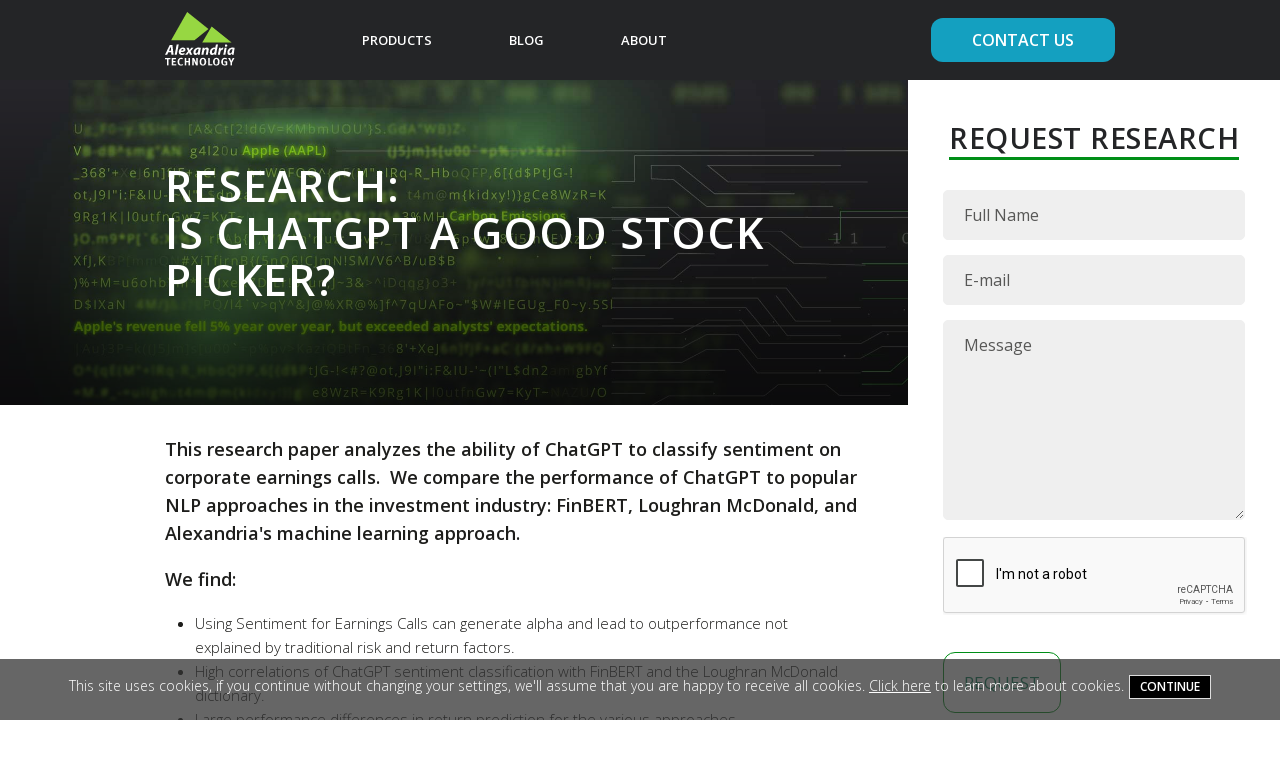

--- FILE ---
content_type: text/html; charset=utf-8
request_url: https://www.alexandriatechnology.com/blog/chatgpt
body_size: 18348
content:


<!DOCTYPE html>
<html xml:lang="en" lang="en">
   <head id="head"><title>
	Research: Is ChatGPT a Good Stock Picker?
</title><script async src="https://www.googletagmanager.com/gtag/js?id=UA-44833715-1" type="text/javascript"></script><script type="text/javascript">window.dataLayer = window.dataLayer || [];function gtag() { dataLayer.push(arguments); }gtag('js', new Date());gtag('config', 'UA-44833715-1');</script>
		
		<meta http-equiv="Content-Type" content="text/html; charset=UTF-8" />
		<meta name="viewport" content="width=device-width, user-scalable=no, initial-scale=1" />

		<link rel="apple-touch-icon" sizes="57x57" href="/favicon/apple-icon-57x57.png">
		<link rel="apple-touch-icon" sizes="60x60" href="/favicon/apple-icon-60x60.png">
		<link rel="apple-touch-icon" sizes="72x72" href="/favicon/apple-icon-72x72.png">
		<link rel="apple-touch-icon" sizes="76x76" href="/favicon/apple-icon-76x76.png">
		<link rel="apple-touch-icon" sizes="114x114" href="/favicon/apple-icon-114x114.png">
		<link rel="apple-touch-icon" sizes="120x120" href="/favicon/apple-icon-120x120.png">
		<link rel="apple-touch-icon" sizes="144x144" href="/favicon/apple-icon-144x144.png">
		<link rel="apple-touch-icon" sizes="152x152" href="/favicon/apple-icon-152x152.png">
		<link rel="apple-touch-icon" sizes="180x180" href="/favicon/apple-icon-180x180.png">
		<link rel="icon" type="image/png" sizes="192x192"  href="/favicon/android-icon-192x192.png">
		<link rel="icon" type="image/png" sizes="32x32" href="/favicon/favicon-32x32.png">
		<link rel="icon" type="image/png" sizes="96x96" href="/favicon/favicon-96x96.png">
		<link rel="icon" type="image/png" sizes="16x16" href="/favicon/favicon-16x16.png">
		<link rel="manifest" href="/favicon/manifest.json">
		<meta name="msapplication-TileColor" content="#ffffff">
		<meta name="msapplication-TileImage" content="/favicon/ms-icon-144x144.png">
		<meta name="theme-color" content="#ffffff">			
			
		<link rel="preconnect" href="https://fonts.googleapis.com">
		<link rel="preconnect" href="https://fonts.gstatic.com" crossorigin>
		<link href="https://fonts.googleapis.com/css2?family=Open+Sans:wght@300;400;600&display=swap" rel="stylesheet">	
			
		<link href="/_inc/css/reset.css" rel="stylesheet" type="text/css"  />
		<link href="/_inc/css/ticker.min.css" rel="stylesheet" type="text/css"  />
		<link href="/_inc/slick-1.8.1/slick.css" rel="stylesheet" type="text/css" />
		<link href="/_inc/css/mainStyles.css?c=1940" rel="stylesheet" type="text/css" />
		<link href="/_inc/css/responsive.css?c=1940" rel="stylesheet" type="text/css" />
			
		<script src="/_inc/jquery-3.4.1/jquery-3.4.1.min.js" type="text/javascript"></script>
		<script src="/_inc/slick-1.8.1/slick.min.js" type="text/javascript"></script>
		<script src="/_inc/js/ticker.min.js" type="text/javascript"></script>
		<!-- <script src="/_inc/js/scrollreveal.min.js" type="text/javascript"></script> -->
		<script src="/_inc/js/baseFunctions.js?c=1940" type="text/javascript"></script>
		<script src="/_inc/js/siteFunctions.js?c=1940" type="text/javascript"></script>

		<!-- Start of HubSpot Embed Code -->
		<script type="text/javascript" id="hs-script-loader" async defer src="//js.hs-scripts.com/608522.js"></script>
		<!-- End of HubSpot Embed Code -->	
			
		
		

			<!-- GC START -->
			
<script type="text/javascript">
function saveCaptchaResult(resp) {
document.querySelector("#grecapresponse").value = resp;
}
function renderCaptcha(id) {
if (typeof id == 'undefined' || id == null) id = 'recaptcha';
var x = setInterval(function () {
if (typeof grecaptcha.render == "function") {
if (document.getElementById(id) != null) grecaptcha.render(id, { "callback": "saveCaptchaResult", "sitekey": "6Le9Qi0dAAAAANxlOLEHtroAXuXxV-NH4ydXBJSP"});
clearInterval(x);
}
}, 100);
}
</script>
<script type="text/javascript" src="https://www.google.com/recaptcha/api.js?onload=renderCaptcha&render=explicit"></script>

			<!-- GC END -->
      

	<style type="text/css">
		
		

		
		@media (min-width: 960px)
		{
			.research .inner {padding-right: calc(700px - 33vw);}
			.contact-form-section			{position: fixed; right: 0; top: 80px; background-color: #ffffff; width: 372px; padding: 35px; background-image: none !important; height: auto; z-index: 1;        border-bottom-left-radius: 12px;}
			.contact-form-section .inner	{padding: 0}
			.contact-form-section h2		{font-size: 29px; margin-bottom: 1em}
			.contact-form .form-cell		{text-align: left;}
		}
		
		
		footer	{position: relative;}
		
	</style>
	
<meta property="og:title" content="Research: Is ChatGPT a Good Stock Picker?" /><meta property="og:url" content="https://www.alexandriatechnology.com/blog/chatgpt" /><meta property="og:image" content="https://www.alexandriatechnology.com/_uploads/research/Linkedin_pnl_title.png" /><meta property="og:description" content="This research paper analyzes the ability of ChatGPT to classify sentiment on corporate earnings calls." /><meta property="og:site_name" content="Alexandria Technology" /><meta property="og:locale" content="en_GB" /><meta property="og:type" content="website" /><meta name="format-detection" content="telephone=no" /><link href="https://www.alexandriatechnology.com/blog/chatgpt" rel="canonical" /><link href="https://www.alexandriatechnology.com/blog/chatgpt" rel="alternate" hreflang="en" /><link href="https://www.alexandriatechnology.com/blog/chatgpt" rel="alternate" hreflang="en-gb" /><meta name="description" content="This research paper analyzes the ability of ChatGPT to classify sentiment on corporate earnings calls." /></head>
   <body id="page37"  class="">
	   <form method="post" action="./chatgpt" id="form1">
<div class="aspNetHidden">
<input type="hidden" name="__EVENTTARGET" id="__EVENTTARGET" value="" />
<input type="hidden" name="__EVENTARGUMENT" id="__EVENTARGUMENT" value="" />
<input type="hidden" name="__VIEWSTATE" id="__VIEWSTATE" value="/[base64]/[base64]/f0JU=" />
</div>

<script type="text/javascript">
//<![CDATA[
var theForm = document.forms['form1'];
if (!theForm) {
    theForm = document.form1;
}
function __doPostBack(eventTarget, eventArgument) {
    if (!theForm.onsubmit || (theForm.onsubmit() != false)) {
        theForm.__EVENTTARGET.value = eventTarget;
        theForm.__EVENTARGUMENT.value = eventArgument;
        theForm.submit();
    }
}
//]]>
</script>


<script src="/WebResource.axd?d=-O1iPEp5k1-BPq65uTdUZUr1yr8VJzvlUfOcDvWsz_ikzytOuDzQwNR9Dg_06jVqp_lLm47WJVpz-WI673NzLusXTwM6U8fF5Qj2fW24siU1&amp;t=638901572248157332" type="text/javascript"></script>


<script src="/ScriptResource.axd?d=4BGTOrDLAedGQGelGk-llwA2NW-PmWMgP0SHl2yK9kmVu0_pRELb2KVbBDeRNH3j5Wtr2JlsKAdSwyG9ALLKLZ0kOxfThreX2eg6iSchT22GcuNoJR071ATtTtvcbwFDPXXgdS9ciEo0pEHvwpt9bL9FtF8c20JEwoidMaPiGTiDPAbukiwekpJQAsS3RXBT0&amp;t=5c0e0825" type="text/javascript"></script>
<script type="text/javascript">
//<![CDATA[
if (typeof(Sys) === 'undefined') throw new Error('ASP.NET Ajax client-side framework failed to load.');
//]]>
</script>

<script src="/ScriptResource.axd?d=L-74-BqmLrAQoGtvqTFdBAlyNOf9MqnVSf7XOIJoqlAeKJmgDY08CArDAElqyFDGE3zMzLKX_erTv7_RAPysjcBLY69YPsRx6Oqaob0FNvDbPUh23wWFBKAPScjmZ5Yw4RV3lSMepqOKAucGWo_EcywnRUzvMPyjRiTD5q_rrRpiWtBGCeyDjXLq5K8TfoyJ0&amp;t=5c0e0825" type="text/javascript"></script>
<div class="aspNetHidden">

	<input type="hidden" name="__VIEWSTATEGENERATOR" id="__VIEWSTATEGENERATOR" value="7656F5DA" />
	<input type="hidden" name="__EVENTVALIDATION" id="__EVENTVALIDATION" value="/wEdAAarQGMK9lCfnnBlWyfGA40Eekv0IBNfTBO79XF3rLGjD7w8wQBFnLjlhsXJ2sXB3cxUaBrmgJBucd/chPUjiPmDxeDnUzruephbPBXQ7JvhGHPQTRlYo9A8P6jdvcWmK7fxtD/fnu89FUmnma8FQEtg4MOUVCO0qezXb4VJpxLtnw==" />
</div>
		
		   <script type="text/javascript">
//<![CDATA[
Sys.WebForms.PageRequestManager._initialize('ctl00$ScriptManager', 'form1', ['tctl00$pnlContactForm','pnlContactForm','tctl00$cpBody$ctl00$pnlContactForm','cpBody_ctl00_pnlContactForm'], ['ctl00$btnShowContactPopup','btnShowContactPopup','ctl00$cpBody$ctl00$btnSubmit','cpBody_ctl00_btnSubmit'], [], 90, 'ctl00');
//]]>
</script>


			<input type="hidden" id="grecapresponse" name="grecapresponse" value="" />
		   
		<!-- POPUP CONTACT -->   
			<div id="pnlContactForm">
	
					<input type="button" name="ctl00$btnShowContactPopup" value="" onclick="javascript:__doPostBack(&#39;ctl00$btnShowContactPopup&#39;,&#39;&#39;)" id="btnShowContactPopup" class="btn-show-contact-popup" />

					

				
</div>
		<!------------------->
		   
		   
		   
		   
		   
		   
		   
        <header>        
            <div class="inner">
                <a href="/" class="logo"><img src="/_uploads/site/logo-alexandria.svg" alt=""/></a>
                <nav>
                    <ul  class="">
<li class=""><a href="/products" class="" target="_self">Products</a>
<ul  class="">
<li class=""><a href="/sec-filings" class="" target="_self">SEC Filings</a>
</li>
<li class=""><a href="/earnings-calls" class="" target="_self">EARNINGS CALL</a>
</li>
<li class=""><a href="/company-news" class="" target="_self">News Analytics</a>
</li>
<li class=""><a href="/macro-news" class="" target="_self">Macro News</a>
</li>
<li class=""><a href="/crypto-sentiment" class="" target="_self">Crypto</a>
</li>
<li class=""><a href="/web-news" class="" target="_self">Web News & Blogs</a>
</li>
<li class=""><a href="/social-media" class="" target="_self">social media</a>
</li>
<li class=""><a href="/esg" class="" target="_self">ESG</a>
</li>
</ul>
</li>
<li class=""><a href="/blog" class="" target="_self">Blog</a>
</li>
<li class=""><a href="/about" class="" target="_self">About</a>
</li>
</ul>
                    
                </nav>
				<a class="btn toggle-contact" href="#top">CONTACT US</a>
				<a class="hamburger menu-toggle">
					<span></span>
					<span></span>
					<span></span>
				</a>
            </div>
        </header>

        <SearchContent>
            
	
	<!-- HERO STYLE PDF FSD PAGE 3 - BASICALLY THE SAME AS THE ONE ABOVE BUT NO BIG LETTER OR SUB TEXT -->
	<section class="main-hero main-hero-no-letter" style="background-image: url('/_uploads/heros/hero-image-apple.jpg')">
		<div class="inner">
			<div class="main-hero-text">
				<h1>RESEARCH:<br /> Is ChatGPT a Good Stock Picker? </h1>
				<!--
				<p><em>Powerful Text Classification for the Investment Industry</em></p>
				<span class="big-letter">α</span>
				-->
			</div>
		</div>
	</section>	
	
	<section class="text-section research">
		<div class="inner">
			<div class="intro"><p style="text-align: left;">This research paper analyzes the ability of ChatGPT to classify sentiment on corporate earnings calls.&nbsp; We compare the performance of ChatGPT to popular NLP approaches in the investment industry: FinBERT, Loughran McDonald, and Alexandria's machine learning approach.&nbsp;</p>
<p style="text-align: left;">We find:</p>
<ul>
<li style="text-align: left;">Using Sentiment for Earnings Calls can generate alpha and lead to outperformance not explained by traditional risk and return factors.</li>
<li style="text-align: left;">High correlations of ChatGPT sentiment classification with FinBERT and the Loughran McDonald dictionary.</li>
<li style="text-align: left;">Large performance differences in return prediction for the various approaches</li>
</ul>
<p style="text-align: left;"><a href="https://www.alexandriatechnology.com/contact-us"><img src="/_uploads/research/ChatGPT.Chart.BlogBody.v3.jpg" width="762" height="473" alt="" style="display: block; margin-left: auto; margin-right: auto;" /></a></p>
<p style="text-align: left;"><strong><span style="background-color: #ffffff; color: #000000;">*Sentiment derived from FactSet XML Transcripts</span></strong></p></div>
			
		</div>
	</section>
	
	<!-- phPanels -->
	
	
	<section class="text-section">
		<div class="inner">
			
		</div>
	</section>
	
	<!-- phPanelsLower -->
	
	
<!-- ************* -->
<!-- RequestATrial -->



<section data-ppid="52" data-name="CentreForm" class="contact-form-section" style="background-image: url('/_uploads/bg-images/bg-bottom-dots.png'); ">
   <div class="inner reveal">
      <div class="contact-form">
         <div id="cpBody_ctl00_pnlContactForm">
	

               <div id="cpBody_ctl00_pnlFormContainer">
		
                  <h2><span>Request Research</span></h2>
                  

                  <div id="cpBody_ctl00_pnlForm" class="white-panel">
			
						   

                     <div class="form-cell">
                        <input name="ctl00$cpBody$ctl00$tbName" type="text" id="cpBody_ctl00_tbName" placeholder="Full Name" />
                     </div>
                     <div class="form-cell">
                        <input name="ctl00$cpBody$ctl00$tbEmail" type="text" id="cpBody_ctl00_tbEmail" placeholder="E-mail" />
                     </div>
                     <!--
							   <div class="form-cell custom-cb">
								   <label for="terms" id="" class="container">
									   I agree to Alexandria’s Terms and Conditions<input id="terms" type="checkbox" name="terms" />
									   <span class="checkmark"></span>
								   </label>
							   </div>
                               -->
                     <div class="form-cell">
                        <textarea name="ctl00$cpBody$ctl00$tbMessage" rows="2" cols="20" id="cpBody_ctl00_tbMessage" placeholder="Message">
</textarea>
                     </div>

                     <div id="cpBody_ctl00_pnlCaptcha" class="form-captcha form-cell">
				
                        <div id="cpBody_ctl00_pnlCaptachInput">
					
                           <div id="trialRecaptcha" class="g-recaptcha" data-sitekey="6Le9Qi0dAAAAANxlOLEHtroAXuXxV-NH4ydXBJSP"></div>
                        
				</div>
                     
			</div>

                     <div class="form-cell" style="margin-top: 17px;">
                        <input type="button" name="ctl00$cpBody$ctl00$btnSubmit" value="REQUEST" onclick="javascript:__doPostBack(&#39;ctl00$cpBody$ctl00$btnSubmit&#39;,&#39;&#39;)" id="cpBody_ctl00_btnSubmit" class="btn" />
                     </div>
                  
		</div>

                  <div id="cpBody_ctl00_pnlThanks" class="thanks-panel">
			
                     
                  
		</div>
               
	</div>

            
</div>
      </div>
   </div>
</section>

	

        </SearchContent>
		   
		<footer>
			<div class="inner">
				<div class="cols">
					<div class="footer-col">
						<a href="/" class="logo"><img src="/_uploads/site/logo-alexandria.svg" alt=""/></a>
						<p><span>Alexandria Technology Inc.</span> creates natural language processing (NLP) software for the investment industry, allowing analysts and portfolio managers to capture more information faster.</p>
						
					</div>
					<div class="footer-col footer-col-contact">
						<h4>Contact</h4>
<h5>Phone:</h5>
<h5></h5>
<p>323-461-8500</p>
<h5>Email:</h5>
<h5></h5>
<p><a href="mailto:info@AlexandriaTechnology.com">info@AlexandriaTechnology.com</a></p>
<h5>Follow Us:</h5>
<p><a href="https://www.linkedin.com/company/alexandriatechnology" target="_blank" rel="noopener"><img alt="LinkedIn" src="/_uploads/icons/LinkedIn_32.png" width="24" height="24" /></a></p>
<h5>Mailing Address:</h5>
<p>138 W 25th St. Ste 7R<br />New York, NY 10001</p>
					</div>
				</div>
				<p>Copyright &copy; 2025 Alexandria Investment Research and Technology, Inc.</p>
				
			</div>
		</footer>


            
         <div id="cookieBar" class="cookieBar">
			   <p>This site uses cookies, if you continue without changing your settings, we'll assume that you are happy to receive all cookies. <a href="https://ico.org.uk/your-data-matters/online/cookies/" class="show-cookies" target="_blank" style="color:#FFFFFF; text-decoration:underline;">Click here</a> to learn more about cookies.</p><a href="#" class="acceptBtn">Continue</a>
		   </div>
      

<script type="text/javascript">
//<![CDATA[
renderCaptcha('trialRecaptcha');//]]>
</script>
</form>
   </body>
</html>


--- FILE ---
content_type: text/html; charset=utf-8
request_url: https://www.google.com/recaptcha/api2/anchor?ar=1&k=6Le9Qi0dAAAAANxlOLEHtroAXuXxV-NH4ydXBJSP&co=aHR0cHM6Ly93d3cuYWxleGFuZHJpYXRlY2hub2xvZ3kuY29tOjQ0Mw..&hl=en&v=PoyoqOPhxBO7pBk68S4YbpHZ&size=normal&anchor-ms=20000&execute-ms=30000&cb=tb42k6yopuzx
body_size: 50352
content:
<!DOCTYPE HTML><html dir="ltr" lang="en"><head><meta http-equiv="Content-Type" content="text/html; charset=UTF-8">
<meta http-equiv="X-UA-Compatible" content="IE=edge">
<title>reCAPTCHA</title>
<style type="text/css">
/* cyrillic-ext */
@font-face {
  font-family: 'Roboto';
  font-style: normal;
  font-weight: 400;
  font-stretch: 100%;
  src: url(//fonts.gstatic.com/s/roboto/v48/KFO7CnqEu92Fr1ME7kSn66aGLdTylUAMa3GUBHMdazTgWw.woff2) format('woff2');
  unicode-range: U+0460-052F, U+1C80-1C8A, U+20B4, U+2DE0-2DFF, U+A640-A69F, U+FE2E-FE2F;
}
/* cyrillic */
@font-face {
  font-family: 'Roboto';
  font-style: normal;
  font-weight: 400;
  font-stretch: 100%;
  src: url(//fonts.gstatic.com/s/roboto/v48/KFO7CnqEu92Fr1ME7kSn66aGLdTylUAMa3iUBHMdazTgWw.woff2) format('woff2');
  unicode-range: U+0301, U+0400-045F, U+0490-0491, U+04B0-04B1, U+2116;
}
/* greek-ext */
@font-face {
  font-family: 'Roboto';
  font-style: normal;
  font-weight: 400;
  font-stretch: 100%;
  src: url(//fonts.gstatic.com/s/roboto/v48/KFO7CnqEu92Fr1ME7kSn66aGLdTylUAMa3CUBHMdazTgWw.woff2) format('woff2');
  unicode-range: U+1F00-1FFF;
}
/* greek */
@font-face {
  font-family: 'Roboto';
  font-style: normal;
  font-weight: 400;
  font-stretch: 100%;
  src: url(//fonts.gstatic.com/s/roboto/v48/KFO7CnqEu92Fr1ME7kSn66aGLdTylUAMa3-UBHMdazTgWw.woff2) format('woff2');
  unicode-range: U+0370-0377, U+037A-037F, U+0384-038A, U+038C, U+038E-03A1, U+03A3-03FF;
}
/* math */
@font-face {
  font-family: 'Roboto';
  font-style: normal;
  font-weight: 400;
  font-stretch: 100%;
  src: url(//fonts.gstatic.com/s/roboto/v48/KFO7CnqEu92Fr1ME7kSn66aGLdTylUAMawCUBHMdazTgWw.woff2) format('woff2');
  unicode-range: U+0302-0303, U+0305, U+0307-0308, U+0310, U+0312, U+0315, U+031A, U+0326-0327, U+032C, U+032F-0330, U+0332-0333, U+0338, U+033A, U+0346, U+034D, U+0391-03A1, U+03A3-03A9, U+03B1-03C9, U+03D1, U+03D5-03D6, U+03F0-03F1, U+03F4-03F5, U+2016-2017, U+2034-2038, U+203C, U+2040, U+2043, U+2047, U+2050, U+2057, U+205F, U+2070-2071, U+2074-208E, U+2090-209C, U+20D0-20DC, U+20E1, U+20E5-20EF, U+2100-2112, U+2114-2115, U+2117-2121, U+2123-214F, U+2190, U+2192, U+2194-21AE, U+21B0-21E5, U+21F1-21F2, U+21F4-2211, U+2213-2214, U+2216-22FF, U+2308-230B, U+2310, U+2319, U+231C-2321, U+2336-237A, U+237C, U+2395, U+239B-23B7, U+23D0, U+23DC-23E1, U+2474-2475, U+25AF, U+25B3, U+25B7, U+25BD, U+25C1, U+25CA, U+25CC, U+25FB, U+266D-266F, U+27C0-27FF, U+2900-2AFF, U+2B0E-2B11, U+2B30-2B4C, U+2BFE, U+3030, U+FF5B, U+FF5D, U+1D400-1D7FF, U+1EE00-1EEFF;
}
/* symbols */
@font-face {
  font-family: 'Roboto';
  font-style: normal;
  font-weight: 400;
  font-stretch: 100%;
  src: url(//fonts.gstatic.com/s/roboto/v48/KFO7CnqEu92Fr1ME7kSn66aGLdTylUAMaxKUBHMdazTgWw.woff2) format('woff2');
  unicode-range: U+0001-000C, U+000E-001F, U+007F-009F, U+20DD-20E0, U+20E2-20E4, U+2150-218F, U+2190, U+2192, U+2194-2199, U+21AF, U+21E6-21F0, U+21F3, U+2218-2219, U+2299, U+22C4-22C6, U+2300-243F, U+2440-244A, U+2460-24FF, U+25A0-27BF, U+2800-28FF, U+2921-2922, U+2981, U+29BF, U+29EB, U+2B00-2BFF, U+4DC0-4DFF, U+FFF9-FFFB, U+10140-1018E, U+10190-1019C, U+101A0, U+101D0-101FD, U+102E0-102FB, U+10E60-10E7E, U+1D2C0-1D2D3, U+1D2E0-1D37F, U+1F000-1F0FF, U+1F100-1F1AD, U+1F1E6-1F1FF, U+1F30D-1F30F, U+1F315, U+1F31C, U+1F31E, U+1F320-1F32C, U+1F336, U+1F378, U+1F37D, U+1F382, U+1F393-1F39F, U+1F3A7-1F3A8, U+1F3AC-1F3AF, U+1F3C2, U+1F3C4-1F3C6, U+1F3CA-1F3CE, U+1F3D4-1F3E0, U+1F3ED, U+1F3F1-1F3F3, U+1F3F5-1F3F7, U+1F408, U+1F415, U+1F41F, U+1F426, U+1F43F, U+1F441-1F442, U+1F444, U+1F446-1F449, U+1F44C-1F44E, U+1F453, U+1F46A, U+1F47D, U+1F4A3, U+1F4B0, U+1F4B3, U+1F4B9, U+1F4BB, U+1F4BF, U+1F4C8-1F4CB, U+1F4D6, U+1F4DA, U+1F4DF, U+1F4E3-1F4E6, U+1F4EA-1F4ED, U+1F4F7, U+1F4F9-1F4FB, U+1F4FD-1F4FE, U+1F503, U+1F507-1F50B, U+1F50D, U+1F512-1F513, U+1F53E-1F54A, U+1F54F-1F5FA, U+1F610, U+1F650-1F67F, U+1F687, U+1F68D, U+1F691, U+1F694, U+1F698, U+1F6AD, U+1F6B2, U+1F6B9-1F6BA, U+1F6BC, U+1F6C6-1F6CF, U+1F6D3-1F6D7, U+1F6E0-1F6EA, U+1F6F0-1F6F3, U+1F6F7-1F6FC, U+1F700-1F7FF, U+1F800-1F80B, U+1F810-1F847, U+1F850-1F859, U+1F860-1F887, U+1F890-1F8AD, U+1F8B0-1F8BB, U+1F8C0-1F8C1, U+1F900-1F90B, U+1F93B, U+1F946, U+1F984, U+1F996, U+1F9E9, U+1FA00-1FA6F, U+1FA70-1FA7C, U+1FA80-1FA89, U+1FA8F-1FAC6, U+1FACE-1FADC, U+1FADF-1FAE9, U+1FAF0-1FAF8, U+1FB00-1FBFF;
}
/* vietnamese */
@font-face {
  font-family: 'Roboto';
  font-style: normal;
  font-weight: 400;
  font-stretch: 100%;
  src: url(//fonts.gstatic.com/s/roboto/v48/KFO7CnqEu92Fr1ME7kSn66aGLdTylUAMa3OUBHMdazTgWw.woff2) format('woff2');
  unicode-range: U+0102-0103, U+0110-0111, U+0128-0129, U+0168-0169, U+01A0-01A1, U+01AF-01B0, U+0300-0301, U+0303-0304, U+0308-0309, U+0323, U+0329, U+1EA0-1EF9, U+20AB;
}
/* latin-ext */
@font-face {
  font-family: 'Roboto';
  font-style: normal;
  font-weight: 400;
  font-stretch: 100%;
  src: url(//fonts.gstatic.com/s/roboto/v48/KFO7CnqEu92Fr1ME7kSn66aGLdTylUAMa3KUBHMdazTgWw.woff2) format('woff2');
  unicode-range: U+0100-02BA, U+02BD-02C5, U+02C7-02CC, U+02CE-02D7, U+02DD-02FF, U+0304, U+0308, U+0329, U+1D00-1DBF, U+1E00-1E9F, U+1EF2-1EFF, U+2020, U+20A0-20AB, U+20AD-20C0, U+2113, U+2C60-2C7F, U+A720-A7FF;
}
/* latin */
@font-face {
  font-family: 'Roboto';
  font-style: normal;
  font-weight: 400;
  font-stretch: 100%;
  src: url(//fonts.gstatic.com/s/roboto/v48/KFO7CnqEu92Fr1ME7kSn66aGLdTylUAMa3yUBHMdazQ.woff2) format('woff2');
  unicode-range: U+0000-00FF, U+0131, U+0152-0153, U+02BB-02BC, U+02C6, U+02DA, U+02DC, U+0304, U+0308, U+0329, U+2000-206F, U+20AC, U+2122, U+2191, U+2193, U+2212, U+2215, U+FEFF, U+FFFD;
}
/* cyrillic-ext */
@font-face {
  font-family: 'Roboto';
  font-style: normal;
  font-weight: 500;
  font-stretch: 100%;
  src: url(//fonts.gstatic.com/s/roboto/v48/KFO7CnqEu92Fr1ME7kSn66aGLdTylUAMa3GUBHMdazTgWw.woff2) format('woff2');
  unicode-range: U+0460-052F, U+1C80-1C8A, U+20B4, U+2DE0-2DFF, U+A640-A69F, U+FE2E-FE2F;
}
/* cyrillic */
@font-face {
  font-family: 'Roboto';
  font-style: normal;
  font-weight: 500;
  font-stretch: 100%;
  src: url(//fonts.gstatic.com/s/roboto/v48/KFO7CnqEu92Fr1ME7kSn66aGLdTylUAMa3iUBHMdazTgWw.woff2) format('woff2');
  unicode-range: U+0301, U+0400-045F, U+0490-0491, U+04B0-04B1, U+2116;
}
/* greek-ext */
@font-face {
  font-family: 'Roboto';
  font-style: normal;
  font-weight: 500;
  font-stretch: 100%;
  src: url(//fonts.gstatic.com/s/roboto/v48/KFO7CnqEu92Fr1ME7kSn66aGLdTylUAMa3CUBHMdazTgWw.woff2) format('woff2');
  unicode-range: U+1F00-1FFF;
}
/* greek */
@font-face {
  font-family: 'Roboto';
  font-style: normal;
  font-weight: 500;
  font-stretch: 100%;
  src: url(//fonts.gstatic.com/s/roboto/v48/KFO7CnqEu92Fr1ME7kSn66aGLdTylUAMa3-UBHMdazTgWw.woff2) format('woff2');
  unicode-range: U+0370-0377, U+037A-037F, U+0384-038A, U+038C, U+038E-03A1, U+03A3-03FF;
}
/* math */
@font-face {
  font-family: 'Roboto';
  font-style: normal;
  font-weight: 500;
  font-stretch: 100%;
  src: url(//fonts.gstatic.com/s/roboto/v48/KFO7CnqEu92Fr1ME7kSn66aGLdTylUAMawCUBHMdazTgWw.woff2) format('woff2');
  unicode-range: U+0302-0303, U+0305, U+0307-0308, U+0310, U+0312, U+0315, U+031A, U+0326-0327, U+032C, U+032F-0330, U+0332-0333, U+0338, U+033A, U+0346, U+034D, U+0391-03A1, U+03A3-03A9, U+03B1-03C9, U+03D1, U+03D5-03D6, U+03F0-03F1, U+03F4-03F5, U+2016-2017, U+2034-2038, U+203C, U+2040, U+2043, U+2047, U+2050, U+2057, U+205F, U+2070-2071, U+2074-208E, U+2090-209C, U+20D0-20DC, U+20E1, U+20E5-20EF, U+2100-2112, U+2114-2115, U+2117-2121, U+2123-214F, U+2190, U+2192, U+2194-21AE, U+21B0-21E5, U+21F1-21F2, U+21F4-2211, U+2213-2214, U+2216-22FF, U+2308-230B, U+2310, U+2319, U+231C-2321, U+2336-237A, U+237C, U+2395, U+239B-23B7, U+23D0, U+23DC-23E1, U+2474-2475, U+25AF, U+25B3, U+25B7, U+25BD, U+25C1, U+25CA, U+25CC, U+25FB, U+266D-266F, U+27C0-27FF, U+2900-2AFF, U+2B0E-2B11, U+2B30-2B4C, U+2BFE, U+3030, U+FF5B, U+FF5D, U+1D400-1D7FF, U+1EE00-1EEFF;
}
/* symbols */
@font-face {
  font-family: 'Roboto';
  font-style: normal;
  font-weight: 500;
  font-stretch: 100%;
  src: url(//fonts.gstatic.com/s/roboto/v48/KFO7CnqEu92Fr1ME7kSn66aGLdTylUAMaxKUBHMdazTgWw.woff2) format('woff2');
  unicode-range: U+0001-000C, U+000E-001F, U+007F-009F, U+20DD-20E0, U+20E2-20E4, U+2150-218F, U+2190, U+2192, U+2194-2199, U+21AF, U+21E6-21F0, U+21F3, U+2218-2219, U+2299, U+22C4-22C6, U+2300-243F, U+2440-244A, U+2460-24FF, U+25A0-27BF, U+2800-28FF, U+2921-2922, U+2981, U+29BF, U+29EB, U+2B00-2BFF, U+4DC0-4DFF, U+FFF9-FFFB, U+10140-1018E, U+10190-1019C, U+101A0, U+101D0-101FD, U+102E0-102FB, U+10E60-10E7E, U+1D2C0-1D2D3, U+1D2E0-1D37F, U+1F000-1F0FF, U+1F100-1F1AD, U+1F1E6-1F1FF, U+1F30D-1F30F, U+1F315, U+1F31C, U+1F31E, U+1F320-1F32C, U+1F336, U+1F378, U+1F37D, U+1F382, U+1F393-1F39F, U+1F3A7-1F3A8, U+1F3AC-1F3AF, U+1F3C2, U+1F3C4-1F3C6, U+1F3CA-1F3CE, U+1F3D4-1F3E0, U+1F3ED, U+1F3F1-1F3F3, U+1F3F5-1F3F7, U+1F408, U+1F415, U+1F41F, U+1F426, U+1F43F, U+1F441-1F442, U+1F444, U+1F446-1F449, U+1F44C-1F44E, U+1F453, U+1F46A, U+1F47D, U+1F4A3, U+1F4B0, U+1F4B3, U+1F4B9, U+1F4BB, U+1F4BF, U+1F4C8-1F4CB, U+1F4D6, U+1F4DA, U+1F4DF, U+1F4E3-1F4E6, U+1F4EA-1F4ED, U+1F4F7, U+1F4F9-1F4FB, U+1F4FD-1F4FE, U+1F503, U+1F507-1F50B, U+1F50D, U+1F512-1F513, U+1F53E-1F54A, U+1F54F-1F5FA, U+1F610, U+1F650-1F67F, U+1F687, U+1F68D, U+1F691, U+1F694, U+1F698, U+1F6AD, U+1F6B2, U+1F6B9-1F6BA, U+1F6BC, U+1F6C6-1F6CF, U+1F6D3-1F6D7, U+1F6E0-1F6EA, U+1F6F0-1F6F3, U+1F6F7-1F6FC, U+1F700-1F7FF, U+1F800-1F80B, U+1F810-1F847, U+1F850-1F859, U+1F860-1F887, U+1F890-1F8AD, U+1F8B0-1F8BB, U+1F8C0-1F8C1, U+1F900-1F90B, U+1F93B, U+1F946, U+1F984, U+1F996, U+1F9E9, U+1FA00-1FA6F, U+1FA70-1FA7C, U+1FA80-1FA89, U+1FA8F-1FAC6, U+1FACE-1FADC, U+1FADF-1FAE9, U+1FAF0-1FAF8, U+1FB00-1FBFF;
}
/* vietnamese */
@font-face {
  font-family: 'Roboto';
  font-style: normal;
  font-weight: 500;
  font-stretch: 100%;
  src: url(//fonts.gstatic.com/s/roboto/v48/KFO7CnqEu92Fr1ME7kSn66aGLdTylUAMa3OUBHMdazTgWw.woff2) format('woff2');
  unicode-range: U+0102-0103, U+0110-0111, U+0128-0129, U+0168-0169, U+01A0-01A1, U+01AF-01B0, U+0300-0301, U+0303-0304, U+0308-0309, U+0323, U+0329, U+1EA0-1EF9, U+20AB;
}
/* latin-ext */
@font-face {
  font-family: 'Roboto';
  font-style: normal;
  font-weight: 500;
  font-stretch: 100%;
  src: url(//fonts.gstatic.com/s/roboto/v48/KFO7CnqEu92Fr1ME7kSn66aGLdTylUAMa3KUBHMdazTgWw.woff2) format('woff2');
  unicode-range: U+0100-02BA, U+02BD-02C5, U+02C7-02CC, U+02CE-02D7, U+02DD-02FF, U+0304, U+0308, U+0329, U+1D00-1DBF, U+1E00-1E9F, U+1EF2-1EFF, U+2020, U+20A0-20AB, U+20AD-20C0, U+2113, U+2C60-2C7F, U+A720-A7FF;
}
/* latin */
@font-face {
  font-family: 'Roboto';
  font-style: normal;
  font-weight: 500;
  font-stretch: 100%;
  src: url(//fonts.gstatic.com/s/roboto/v48/KFO7CnqEu92Fr1ME7kSn66aGLdTylUAMa3yUBHMdazQ.woff2) format('woff2');
  unicode-range: U+0000-00FF, U+0131, U+0152-0153, U+02BB-02BC, U+02C6, U+02DA, U+02DC, U+0304, U+0308, U+0329, U+2000-206F, U+20AC, U+2122, U+2191, U+2193, U+2212, U+2215, U+FEFF, U+FFFD;
}
/* cyrillic-ext */
@font-face {
  font-family: 'Roboto';
  font-style: normal;
  font-weight: 900;
  font-stretch: 100%;
  src: url(//fonts.gstatic.com/s/roboto/v48/KFO7CnqEu92Fr1ME7kSn66aGLdTylUAMa3GUBHMdazTgWw.woff2) format('woff2');
  unicode-range: U+0460-052F, U+1C80-1C8A, U+20B4, U+2DE0-2DFF, U+A640-A69F, U+FE2E-FE2F;
}
/* cyrillic */
@font-face {
  font-family: 'Roboto';
  font-style: normal;
  font-weight: 900;
  font-stretch: 100%;
  src: url(//fonts.gstatic.com/s/roboto/v48/KFO7CnqEu92Fr1ME7kSn66aGLdTylUAMa3iUBHMdazTgWw.woff2) format('woff2');
  unicode-range: U+0301, U+0400-045F, U+0490-0491, U+04B0-04B1, U+2116;
}
/* greek-ext */
@font-face {
  font-family: 'Roboto';
  font-style: normal;
  font-weight: 900;
  font-stretch: 100%;
  src: url(//fonts.gstatic.com/s/roboto/v48/KFO7CnqEu92Fr1ME7kSn66aGLdTylUAMa3CUBHMdazTgWw.woff2) format('woff2');
  unicode-range: U+1F00-1FFF;
}
/* greek */
@font-face {
  font-family: 'Roboto';
  font-style: normal;
  font-weight: 900;
  font-stretch: 100%;
  src: url(//fonts.gstatic.com/s/roboto/v48/KFO7CnqEu92Fr1ME7kSn66aGLdTylUAMa3-UBHMdazTgWw.woff2) format('woff2');
  unicode-range: U+0370-0377, U+037A-037F, U+0384-038A, U+038C, U+038E-03A1, U+03A3-03FF;
}
/* math */
@font-face {
  font-family: 'Roboto';
  font-style: normal;
  font-weight: 900;
  font-stretch: 100%;
  src: url(//fonts.gstatic.com/s/roboto/v48/KFO7CnqEu92Fr1ME7kSn66aGLdTylUAMawCUBHMdazTgWw.woff2) format('woff2');
  unicode-range: U+0302-0303, U+0305, U+0307-0308, U+0310, U+0312, U+0315, U+031A, U+0326-0327, U+032C, U+032F-0330, U+0332-0333, U+0338, U+033A, U+0346, U+034D, U+0391-03A1, U+03A3-03A9, U+03B1-03C9, U+03D1, U+03D5-03D6, U+03F0-03F1, U+03F4-03F5, U+2016-2017, U+2034-2038, U+203C, U+2040, U+2043, U+2047, U+2050, U+2057, U+205F, U+2070-2071, U+2074-208E, U+2090-209C, U+20D0-20DC, U+20E1, U+20E5-20EF, U+2100-2112, U+2114-2115, U+2117-2121, U+2123-214F, U+2190, U+2192, U+2194-21AE, U+21B0-21E5, U+21F1-21F2, U+21F4-2211, U+2213-2214, U+2216-22FF, U+2308-230B, U+2310, U+2319, U+231C-2321, U+2336-237A, U+237C, U+2395, U+239B-23B7, U+23D0, U+23DC-23E1, U+2474-2475, U+25AF, U+25B3, U+25B7, U+25BD, U+25C1, U+25CA, U+25CC, U+25FB, U+266D-266F, U+27C0-27FF, U+2900-2AFF, U+2B0E-2B11, U+2B30-2B4C, U+2BFE, U+3030, U+FF5B, U+FF5D, U+1D400-1D7FF, U+1EE00-1EEFF;
}
/* symbols */
@font-face {
  font-family: 'Roboto';
  font-style: normal;
  font-weight: 900;
  font-stretch: 100%;
  src: url(//fonts.gstatic.com/s/roboto/v48/KFO7CnqEu92Fr1ME7kSn66aGLdTylUAMaxKUBHMdazTgWw.woff2) format('woff2');
  unicode-range: U+0001-000C, U+000E-001F, U+007F-009F, U+20DD-20E0, U+20E2-20E4, U+2150-218F, U+2190, U+2192, U+2194-2199, U+21AF, U+21E6-21F0, U+21F3, U+2218-2219, U+2299, U+22C4-22C6, U+2300-243F, U+2440-244A, U+2460-24FF, U+25A0-27BF, U+2800-28FF, U+2921-2922, U+2981, U+29BF, U+29EB, U+2B00-2BFF, U+4DC0-4DFF, U+FFF9-FFFB, U+10140-1018E, U+10190-1019C, U+101A0, U+101D0-101FD, U+102E0-102FB, U+10E60-10E7E, U+1D2C0-1D2D3, U+1D2E0-1D37F, U+1F000-1F0FF, U+1F100-1F1AD, U+1F1E6-1F1FF, U+1F30D-1F30F, U+1F315, U+1F31C, U+1F31E, U+1F320-1F32C, U+1F336, U+1F378, U+1F37D, U+1F382, U+1F393-1F39F, U+1F3A7-1F3A8, U+1F3AC-1F3AF, U+1F3C2, U+1F3C4-1F3C6, U+1F3CA-1F3CE, U+1F3D4-1F3E0, U+1F3ED, U+1F3F1-1F3F3, U+1F3F5-1F3F7, U+1F408, U+1F415, U+1F41F, U+1F426, U+1F43F, U+1F441-1F442, U+1F444, U+1F446-1F449, U+1F44C-1F44E, U+1F453, U+1F46A, U+1F47D, U+1F4A3, U+1F4B0, U+1F4B3, U+1F4B9, U+1F4BB, U+1F4BF, U+1F4C8-1F4CB, U+1F4D6, U+1F4DA, U+1F4DF, U+1F4E3-1F4E6, U+1F4EA-1F4ED, U+1F4F7, U+1F4F9-1F4FB, U+1F4FD-1F4FE, U+1F503, U+1F507-1F50B, U+1F50D, U+1F512-1F513, U+1F53E-1F54A, U+1F54F-1F5FA, U+1F610, U+1F650-1F67F, U+1F687, U+1F68D, U+1F691, U+1F694, U+1F698, U+1F6AD, U+1F6B2, U+1F6B9-1F6BA, U+1F6BC, U+1F6C6-1F6CF, U+1F6D3-1F6D7, U+1F6E0-1F6EA, U+1F6F0-1F6F3, U+1F6F7-1F6FC, U+1F700-1F7FF, U+1F800-1F80B, U+1F810-1F847, U+1F850-1F859, U+1F860-1F887, U+1F890-1F8AD, U+1F8B0-1F8BB, U+1F8C0-1F8C1, U+1F900-1F90B, U+1F93B, U+1F946, U+1F984, U+1F996, U+1F9E9, U+1FA00-1FA6F, U+1FA70-1FA7C, U+1FA80-1FA89, U+1FA8F-1FAC6, U+1FACE-1FADC, U+1FADF-1FAE9, U+1FAF0-1FAF8, U+1FB00-1FBFF;
}
/* vietnamese */
@font-face {
  font-family: 'Roboto';
  font-style: normal;
  font-weight: 900;
  font-stretch: 100%;
  src: url(//fonts.gstatic.com/s/roboto/v48/KFO7CnqEu92Fr1ME7kSn66aGLdTylUAMa3OUBHMdazTgWw.woff2) format('woff2');
  unicode-range: U+0102-0103, U+0110-0111, U+0128-0129, U+0168-0169, U+01A0-01A1, U+01AF-01B0, U+0300-0301, U+0303-0304, U+0308-0309, U+0323, U+0329, U+1EA0-1EF9, U+20AB;
}
/* latin-ext */
@font-face {
  font-family: 'Roboto';
  font-style: normal;
  font-weight: 900;
  font-stretch: 100%;
  src: url(//fonts.gstatic.com/s/roboto/v48/KFO7CnqEu92Fr1ME7kSn66aGLdTylUAMa3KUBHMdazTgWw.woff2) format('woff2');
  unicode-range: U+0100-02BA, U+02BD-02C5, U+02C7-02CC, U+02CE-02D7, U+02DD-02FF, U+0304, U+0308, U+0329, U+1D00-1DBF, U+1E00-1E9F, U+1EF2-1EFF, U+2020, U+20A0-20AB, U+20AD-20C0, U+2113, U+2C60-2C7F, U+A720-A7FF;
}
/* latin */
@font-face {
  font-family: 'Roboto';
  font-style: normal;
  font-weight: 900;
  font-stretch: 100%;
  src: url(//fonts.gstatic.com/s/roboto/v48/KFO7CnqEu92Fr1ME7kSn66aGLdTylUAMa3yUBHMdazQ.woff2) format('woff2');
  unicode-range: U+0000-00FF, U+0131, U+0152-0153, U+02BB-02BC, U+02C6, U+02DA, U+02DC, U+0304, U+0308, U+0329, U+2000-206F, U+20AC, U+2122, U+2191, U+2193, U+2212, U+2215, U+FEFF, U+FFFD;
}

</style>
<link rel="stylesheet" type="text/css" href="https://www.gstatic.com/recaptcha/releases/PoyoqOPhxBO7pBk68S4YbpHZ/styles__ltr.css">
<script nonce="rfL7ly3RpO1MGtNen6wUOg" type="text/javascript">window['__recaptcha_api'] = 'https://www.google.com/recaptcha/api2/';</script>
<script type="text/javascript" src="https://www.gstatic.com/recaptcha/releases/PoyoqOPhxBO7pBk68S4YbpHZ/recaptcha__en.js" nonce="rfL7ly3RpO1MGtNen6wUOg">
      
    </script></head>
<body><div id="rc-anchor-alert" class="rc-anchor-alert"></div>
<input type="hidden" id="recaptcha-token" value="[base64]">
<script type="text/javascript" nonce="rfL7ly3RpO1MGtNen6wUOg">
      recaptcha.anchor.Main.init("[\x22ainput\x22,[\x22bgdata\x22,\x22\x22,\[base64]/[base64]/UltIKytdPWE6KGE8MjA0OD9SW0grK109YT4+NnwxOTI6KChhJjY0NTEyKT09NTUyOTYmJnErMTxoLmxlbmd0aCYmKGguY2hhckNvZGVBdChxKzEpJjY0NTEyKT09NTYzMjA/[base64]/MjU1OlI/[base64]/[base64]/[base64]/[base64]/[base64]/[base64]/[base64]/[base64]/[base64]/[base64]\x22,\[base64]\\u003d\x22,\x22wphhHQFjWUNGUVtxMHHCsU/Cg8KRGC3DgCrDuwTCoz/DqA/DjTDCmyrDk8OKGsKFF2/DtMOaTUQ3ABRjQCPClVshVwNaU8Kcw5nDhcOleMOAasOOLsKHXjYXcU9Bw5TCl8OQLlxqw6/[base64]/[base64]/DkV/Dq2IfP8O2w4NqRMKoHxbCkGzDigdBw4RMMR3DrcKVwqw6woPDi13DmkJbKQ1xJMOzVRQ+w7ZrDsOyw5dswqxtSBsdw7gQw4rDj8OsLcOVw5TCkjXDhkoYWlHDpcK+NDtnw4XCrTfCgcKPwoQBQSHDmMO8P2PCr8O1O04/fcKUS8Oiw6B0RUzDpMOzw7DDpSbCksOlfsKIYcKxYMOwcQM9BsKEwpDDr1slwqkICmfDswrDvw/[base64]/Dh8OUwojCvcKqwqHDncOvV8KPwoM5UMKpw7gZwqfChwAVwpRmw7jDizLDoikFB8OENsOKTylJwp0aaMKjKMO5eTxfFn7DnBPDlkTCpBHDo8OsTMOswo3DqjNWwpMtfcKyEQfCksOew4RQWH9xw7Inw6xcYMOIwpsIIkvDvSQ2wrFvwrQ0alspw6nDhMOMR3/Cjw3CusKCW8KFC8KFM1A8W8KNw7fCksKWwr1pQ8Kzw5lpVRw1RAnDrcKWwqZBwqcdI8Kww6owIWtcCCPDoTtfwoDCrsKvwoDCpUJywqQGSj3Cv8K6D0VewqTCqsKveR8RFmTDn8Kfw7UAw5DDnsOiJ3odwrdqccOUfMKmXjTDggIqw5wMw5zDnMK4FMOucUEXw5/ClktWw7rDjsKjwprCi2YocAPCgsKPw61LJlpjE8KqPCBDw4hrwrIkRF/DnsO/HMO+wpBFw51swo8Tw69mwrkFw4/[base64]/wrQ2w7PDqxBYJRTDrUdUfcKYH8K/[base64]/CrT/[base64]/wqhpbMKPw4ZgHiXDhFXDuH3DjGl5wr1Tw6gNZ8KDw58zwoFZATtWw4fCuR/DuncJwrNfKz/Cs8KBTAcjwosAfsO4b8OEwqzDmcKdXUNKwqYzwogOMsOqw70YHcK5w6hxZMKjwoJvX8OkwrphG8KmAcOxFMKHPsO3T8OAFAPCmcOvw4NlwrHDnj3Col7CtMKJwqcsUWEEPF/CsMOqwo7DuhPCoMKBTsKmKTUyTMKswo1+NcOdwqsqacOZwrttecOxNcOuw4glL8K5O8Ozw6zDg1Avw6UeDjrDoBbCq8Oew6zDgGlYJxjDlcK9w5wNw6TDj8OMw7XDpHvDrjEYMnwILsOrwo9zZcOhw53CqcKHYsKRTcKmwrF8wqzDjlnCsMO3WHAzLA/Dq8O3GsOIwrXDnsKfawrCh0XDvlxPw5rCicO1woEswrzCnWbDtn3DnS0eYlInJ8K3e8O0TsOFw5sQwoo4KDLDnkIaw40sLXXDoMODwppmSsKLwpUCMgFnw4Fdwoc4EsOccwvCm18Qd8KUWTAHN8KQwr5CwobDisO+WHPDgB7Du0/Do8OFbFjCj8Oow4TDlkfCrMOVwrLDoBNZw6LCh8KiPx97wr8zw6MxXR/DoQNwP8ODwr5xwp/DoA5kwo1fJsO2TsKlw6XCrsKRwqHCmnIiwrVZw7/CqcOpwoLDn0vDscOFLsKLwozCr31MCEESIBbDjcKJw4NuwoR0wpw1Y8KhBsOywo7DniDCvT0lw454PmfCu8KqwqhNeFtUOMK1wpIwV8OFS2lBwqcEwo9VXC3Co8KQw77DqsOvCVkHw7XDk8K4w4/DuC7CiTfDkW3Dr8KQw5VSwrpnw6fDry7DnStcwrB0cATDjcOoGBrDlsO2KULCv8KXdcKWDU/Dg8KEwq7DnnI1MMOSw7DCjTkYw5hdwqrDrg4ow4QqQBJ3dcOHwqpdw4Jnw7A7FXsPw5gzw55sbn04IcOrwrfDglp9wppbeRdPZ3XDjcKFw5V4XcO8AsOzF8O/K8Oiwq7CkREiw5TCn8OKN8Kcw7RUVMO9V0UMKVBWwohBwpB5Y8OJB1vDvwIsJsOLwrHDksKrw4wjBCLDs8OiSAhrEsK+wqbCnsKfw4fDp8OGwoPCosO6w53CtEExSsKPwosTVX0KwqbDoAbDpMKdw7XDgcOlbsOgwrrCscKhwq/CkwNDwpM0LMOKwrFnw7FYwofDg8KiHFfCownClnFuwrIxPcO3wrTDmcK4fMOFw5LCpsKfw7NWISrDi8K3wobCtsOIeVjDpkdDwqXDrjV9w4rCi3HDp1p6ZUZbdMOSMn9DRWrDjU/Cq8Kowr7ClsOwM2PCrUjCsB00awDCr8O8wqpAw4F6w61xw7F8Mx7CtHvCjcOVQcOfNMKqVj87wp/Cr3cMw4jCi3fCo8OIXMOofB7Cr8OfwrPDicKDw5QUwpLCl8ONwr3Cvk9vwq9FNHTDkMK1w43Cv8KHKzQKOi02wqw/JMKnwpdMPcO5wqfDrMK4wp7DpcKjwp9nwqrDpMOyw4pMwrMawqDCnRcAecKwZ3dGwo3DjMOrw6F1w6pYwqfDowcoZcKSEcKYHX0kK19CICMRcFbCpBnDhFfCuMKawqNywpTDtMO6A0knaHhuwpt9f8OBwqHCtMKnwqBRcMKUwqgTeMOVwqZedMO7YE/[base64]/DlE5cMjXCgwTCoxUQccKBwo9pU085bD/[base64]/DlMOkwpcpw6ckwr8OwrDDtMK5YsO+FMOOwqF4wrvClybCnMOFC2RYZsOaP8Kle3pNUkPChsO1XMKnw7wWFcKdwoFGwqgPwpFve8Kaw7rCjMO5wrFTYsKLfcKtUhXDnsKowo7Dv8KdwrPCgEFBGsKTwo3CsFUZwpPDoMKLJ8Ouw7/ChsOlGX4Nw7zClzwow7nCosOtYl00DMO2FwDCpMO8wqnCjllCIcKVFmPDqsK8cgwfQ8O6fmpOw67CvEgBw4NdOV/DiMKowobDpMOcwqLDk8O8asOxw6HCvsKUCMOzw5XDt8KcwpXDl0cwH8OjwpbDmcOlw687NxgsaMOdw6HDvxxtw4Raw6fDqGdSwo/[base64]/DsCvDu1/Ds8ODwqdywpsLbVbDuSozwq/[base64]/Dg8KAL2bDjFfDi2zDiTtsdsOSHMKBaMOww6VJw7UZwp/Du8K1wqzDohbCgcOjw6U1w4fCnALChFJjJSYDGzjDgsKmwoIbD8KlwoZOw7ASwoMZasKAw6HCmsOxfTJ0f8OjwpVYw7fCliZYOMOTb0nCpMOSFMKCfsOgw5Rjw5JqdMOfIcKXMMONwoXDrsKew43CpsOEHDDCgMOMwq04w6LDoWtbwpNewp7DjztZwrfCiWp/woLDmcK3czl5RcKzw44zBUvDm3/DpMKrwocAwpbCvmHDjMKfwoAjfUMjwoQLw4DCq8KuQcK6wqjDr8K7w60cw7bCmcOEwps/BcKHw6cnw6PClTsiMxs0w7rCj114wqjDkMKKEMOvw4hCAcOyasKkwrhRwrLDnsOEwofDkTjDpTrDqBfCgg7CgsOcVEnDqcOcw7ZveErDpxvCgiLDox/[base64]/Do8KXBA/DjCTChMO1YcONOggfDx5Kw4nCgsO4wqA3wqF0wqsXw7Jhf0dDOzQZw6jDuzYfIsORw73Du8KCTXjDr8O3RBMZwqFJNcOOwo3DjsOlw7pqAHozwrN4esKrIybDhcKTwq83w4jDtcO/JsOnIsOfYcKPXcKpw4zCoMO9worDnHDCu8OZFcKUwp0gIizCoBjCtsKhw7PDp8KPwoHCg3rCmsKtwqctVcOgUcK/VCVMwqh2wocCTEduEMO/UmTDv2jCv8KqUyLCpxnDrUg8L8ObwqnCn8O5w45Ww6ESw6d7XMOvW8K9SMK4wqwce8KBwroeMQTCuMK2asKbwojCrMODNsKuAy3Cs31Nw4V0C2HChC1iN8KBwq/Cv17DkzR3NMO5QjjCryvClsK2MsOVwoDDo34VNMOCPsKCwoIAwp7Du23Cuio5w6zDnsK5UcOmPsK2w71Mw7tnRcOyMi4Rw7E4Px7DmsOrw55XGsO4wovDk11gCcOlwqzDnsO8w7rDg0kXV8KJAcKjwqo5JmI+w7UmwpHDgsKGwq08fgPCnC/Dp8Obw4Z1wq4Bwq/CjjwLDcO7PUhrwp7ClwnDpcOPw64RwrDCosO/f1lPTMKZwqHDo8KOJcOHw5lIw50Pw7sHL8O0w4HCmMOTw6zCusOCwroyIsOTMUDCugJvwrMawrhKIcKMK3tgIiDDr8OKbxoIFmUjw7NewrjCqmTChDNQw7EbK8O/[base64]/MsOOBsOrwrMUwpE/CmA5Ci9Bwp/CilTDpcKWfg/Dj1rClFUXc3vDoSY2C8KDUcOQHWDCv17Dv8K+wrxWwrwLDBHCuMK3wpUkA2fCrQ/Dt2tZF8Oww5vDnRtBw7rDmMONNEM8w7jCssOge1DCoW5Vw4J6d8KqUMKRw5bCnHfDrMKqwrjCi8KawrxUVsOpwonCqjkuw4XDq8O7eDbCgTQKBijDjQXCqsOEw4tscj7DokjCq8ObwpJfwqjDqlDDtXkNwovCrA/CscOsJQE/FE/DgGTChsOcw6TCtMKjMyvCsnfCnsK7bsOCw6/DgTtUw4g7AMKkVzhJd8Ofw7YhwpbDgXxvc8KKAQ8Iw7jDq8K/wq/CqMO3wrvCv8Kzwq4zGsOkw5BowrzCu8KhIG03w67DhcKbwrXChcK/aMKIw7EwDXRkw6AzwoFIC3d+w74UAsKOwqQHKx7DoF1KSmTDncKcw4jDhMOPw7tPLGLCgQvCtCTDhcOeL3DClQHCuMK/wotEwrHDlMKTCcOEwqMdEBlfwoLDkMKJYiRMCcOhUsOxD2fCkcOWwr9lAcOzAzwuw4rCvMO+YcOSw5jCv2nDsFgOanQiOnrDksKcwpXCnEkHf8K+OsKNwrPDsMO2cMOww757CMO3wpsDw59jwqnCqsKGIMKfwp/CnMK6HsOzwozCmsO+w5rCqVbDsQc8w6tNK8KCwoPCjcKOZMOiw4jDpcOhAkY/w77DkcOyCcK2Z8KAwpklcsOKH8K7w7xGSMK4VAZfwoXDlcOKBCxQLMKtwo/DsTNTVAHCvcObBsOsflokYEPDiMKHCQFASAcfUcKnUHHDqcOOdMKVFsOzwr/CqsOAWHjCjmJxw5fDoMOmwrbDicO0agrCs3zCgMOYwpA5TATCssOcw5/[base64]/Oz4Aw5/Dh3tKwqY2wrbCkgwGw4jCvsOvw77DvjseWwpHWT7Cu8ONEgQzwppSXMOHw5plDcOUI8K0w4rDoS3Dl8ONw6DCjSgtwoLDqy3CpsK6ecKWw6DDlyVFw4Y+FMOGw4RiO2fCn0ZGa8KXwrXDtcORw5PCsARCwoU/KAXDh1LCh1DDuMKRRx0dwqPDlMO2w4zCu8K+wpXDkMK2GBbDusOQw6/DpGVWw6bClyXCjMOqf8KXwqzCv8O0eTDDqRnCqcK6FsKlwqLCqERFw7/CvcOww4J0BcKCIm/[base64]/Dv8O7w4DDlH8YUsKYdC/DhwjDpsKuwoNsRxnCi8K1VSwYOQLDp8OAwqFZwpHDuMOZwrDDrsOowqvCoHDCglstXFxLw67DuMOMDx7CnMOywrV/[base64]/wp3CmMOtGBvDkRDCn8KjwpHDl0TDpkkkW8K2aCbDtVLCn8O4w7skSMKobRE4ZMKpw4/ClzfDtcKyFcOHw7XDkcKAwoA3cTHCt2fDkiEFw4BAwrHDlcK5w57CusKow53DkAd+RMKVd1MIdUrDoVobwpvDuXDDtE3Cn8OcwrBHw689GMK2UsO/[base64]/[base64]/[base64]/Dnh3CgMOcAFXDvEnCt8OhHMOZaMKww7PDgsODwrBzwqfDtMOYNijDqiXCrXvDjktJw5rDsnYndnYXK8OHScKNw7vDjcOZBcO+wqBFGsOOwoHCg8KRwpbDkcOjwpLCkGLDnzbCqhE8NXjDvSbCgy/[base64]/[base64]/w4MFw595wqoZwpLCosKcK8OOwogHRVIlwpDDoCfCgMOsbHgfw5bCvDYpQMKJHi1jRjIca8O1wqfDo8KLTsKBwpvDmkHDngLCvXcAw5DCs37DuhjDusOgZVkhwovDohTDi3/Ci8KVUhQRWsK0w75xHAzDjsKMwo3ChcKYX8K2woEoRiQhawbCoD3CkMOGDMKQaybCgTFySMKcw49aw6Rzw7nCtsOtw4/DncKvPcOgOg7Dj8OFwpLCllpnwrY+EsKlw78VdMO+LBTDlkXCpQ4lA8K7a1LDl8KrwpLCjx3DvwLCj8K2WEllwoXChT7CqwHCsHpUP8KJSsOSA0TDn8KowrXDpMKoXVbCnncWQcOFUcOhwpF9w7/CncOvb8K7wrHCsXfCnx7ClHQ8fcKgVwh2w5TCnRt1TMO7wojCjH/DsX8dwqxrw7wACEHCsH/[base64]/QsKLFEx4BlTDtcKPw4FCw7I9IsOywqxHw5jDrFjCmMK1VcKCw6fCgsKWPsKnwprCnsOJUMONTcKTw5fDnsOjwo4/w5onwrzDuX1nwr/CggTCscO1wr1Mw7zClcOPU1HCn8OeFRPDq17CicKtNgLCoMOsw7nDsHdywpwsw6V+GMK0AFl3fSoWw5lAwrjDuispU8OBPsK4WcOQw5nCkcO5Cl/[base64]/[base64]/DrsKMw7w/[base64]/w5nDi8KPfwTCksKpPybCpFYrHsOLw6nDjcK/[base64]/Cv8KrwpleTRQ1HsOrwrTDixLDt8OaCkzDqRNYEB9/wqDCpSwcw5Ika2PCtsOkwoHChhfCnEPDowoZw6DDtsKKw4cjw559flbCgcKnw6rDjcOQccOfJsO1w59Vw4gaWCjDq8KBwrjCpiBJf1vClsOETMKuwr53wrvCu2hpIsOUMMKVTEnCnmApPkbCvXzDj8O9woEdSMK/eMKNw4doN8KyJ8Ovw4/Dt3fCg8OZwrMtb8OjG2o7OMOTwrrCssOfw4jDgHhew6c4wqPCpz1dLxB0wpTCvhzDhgwxMQFZLxtzwqXDmEd5JzR4TsO8w6gOw6rCrsOEY8O9w6JkKsKZTcKFKVEtw5/DmzPCqcKpwpDDkyrDqFXDgm0mIhVwQFE/CsK2wqhWw4xrCwVSwqfDvBwcw5HCpSY0woYFPhXCuGYKwp3CkMKVw4hMQXnCnE3DlcKvLcOzwrDDrmgTFMKYwpvDv8Kzc2kkwpjCi8ORTMOuwq3DlznDlVA7SsK9wp/DucOHRcK1wp9+w6AUOFXCqcKbPhlAKx/CjEHCisKKw5HDmcOww6XCvcO2acKbwqzDsBnDgg3DnV0fwqnDjcKpacKTNMK9H2s4wrtvwoonTz/[base64]/GsK7w4vDssKXDBdVw5bDpMKrw70UacOKw6/Cnw/CqMKHw75Dw4jDhcK4wpXCl8Kawp3DkMKZw4F0w5LDkcOjfWA7bMKjwqXDpMOQw4tPHhwswoNaRELCowDDrMOVw5vCg8KNCMKHFy7Ch34Dw414w6J4wpzDkDLDisOyPCnDjQbCvcKnwqHDvTDDtGnCkMKmwr9oPiHCtE0Ow6tfw6kgwoFnE8OQDV91w7/ChcKFw7DCsyHCv1jCv37CqF3CuwJadcOjK2JhecKvwpvDiRUbw6PDugnDscKSL8K7NH7DlMK1w6zCihTDqgM8w7TCrB8RYWJhwphINcOdFsOgw6jCtjDCg1nDqMK2CcKGSDdUfUETw7HDnMKzw5TCj3t2fVPDnSA2L8OsKRcqXETClEbDkn0/woY/w5c2SMOiw6Vgw6FZwoMkXMOXVHMVJQjCo3DCoDRjczNifwfDpMKzw6Qqw4/DicKQw7R+wrbDqcKhPB5LwpTCtBPDtU9oaMO1TcKywoLCmMKswqfCs8OheUPDnsOaJWrCvCZqZG53wrZ2wokjwrDCrsKMwpDCksOLwqA6RjjDk0YSw6HCrsKlZDd3w6Jmw7NAwqfCqcKJw6zDqsONYikXwqkywqVZPQzCpMK4w6cBwqVAwpM6cyTDgsKfAhB7Lx/Ct8KhEsOKwrLDrMOTb8Kkw6IjJ8KGwoAVwqTCo8KQa2FNwokjw55ewpk6w6PDpsKyesKUwrctUCDCuk0Fw64zWQAGwrkpw4DCt8OXwqjDjsODw7kFwrAAImHDtcORwrrDkEnDh8OfQsKowrjCvsKTCsOKScOqfnfDtMKfQSnDgsK/N8OzUEnCkcOMd8O+w55tT8Kgw5LCuSxDwrc+QjYcwp3Dt2zDksOYw6/CnMKPEBp6w7vDisOcwojComDCohlZwrUtTMOiacKMwprCkcKdwprDklXCoMK9R8K9JcOVwq/[base64]/CrAjDsHbCp0PDrsOqFjHCocO3McKDwrx5WcKEfSDCtsKRJwQyWcKhZXRgw5NbacKncTXDuMOfwobCuBNBdsKQQxUTwrw7w6rCkcKcKMKYQsOYw4hCw4/[base64]/CpQPDoMKTw6J6w4ELHRbDpRUwwpVAwr9kCEF2wrbCscKqBMOHV0zDhU42wpzCs8O5w4PCpmlbw63ChsKDY8ONazpiN0TDoVNRaMO1wpvColZpBxt2YQLCvXLDmiYMwrQ8OXTChhjDmH1DA8Ojw6LDg1nDmsOGWHdAw6FHYl5Gw6rDs8OGw6c/wr8hw7hfwozDmDkwfHbColMNQsKzAMOgwpLCvSXDmTTDuCJlX8OwwpNkBiDCscOrwpDCiSTCtcOtw47DsWlCBgDDtiHDncKPwp9pw5XCs19uwrfDgmUlw4TDmWgTN8KWa8KbP8OJwpZZwqrDtcOROCXClTnDg23Cs1rDlR/Ch37ClFTCkMOvI8ORIcKSQsOdQX7CvyJiwqDCrTd1JEBCJlnDoT7CoyHDssOMUkxpw6d6wrBdwoTDgMKEfRwOw6rCgcOlwo/DsMKsw67DmMObIwPClRUoVcKywonDiRouwppXNk7Ckjwxw6HCoMKpYxvCi8Klf8O4w7zDlxIKGcOdwr/CuxR5MsOYw6gOw45Cw4XCgQ/DjxsMD8OTw4s7w658w4J2YsOxcSrDg8Oxw7wrWsKPO8KvdF7Di8KqPAd6w6A8wojDosKQWnPCgMOJWsOjPMKpZcOsCsK/LMOywq7CmRFRwpZyYsOGJcKzw7t5w71CZcO8S8Khf8OCA8Kgw7pjAUfCq3/DtcOuw7rDscKweMO6w6LDkcKPwqNhE8KcccO6wql/w6dow4Bjw7VNwq/DvMOkw4bDskR6T8KAJcK8w5h1wozCucKew40YWDtpw6PDpF90AhzCsnYHEcKNwr8+wonCpRd0wqDDqRLDlMOcwpLDpsOCw5TCmMKXwpBWZMKDDSXDrMOqIMKuP8KswoECw4LDuFgiwo7DpW1zw53DoGxyQDjDlkvCiMORwqPDt8OQw4RBHB9mw4vCu8O5QsK/w4AAwpPCtcO0w6XDkcKnLcOew4LClkVnw7ktQkkdw64qfcOyfiJfw5MVwqLCrE97w7jCi8KkGjAtSS3Ci3fCucOUworCicO2w6EWMFBPw5PDmx/CvcOVe19FwpLDhMKDw70CKmMXw7jDtF/CgMKSwosZQcKxScKfwr7DqmzDucOBwol9wpQ+GcOSw4UST8KywoHCscK8wqjClUrDncKHw5pLwqlpw59jesKHw7otwrXCiDJpAGbDnMOmw4c4XStCw4PDmjXDh8KEwoYQw5HCrx/[base64]/DcKXw4vCqMKVC292wp/[base64]/PsKnYUtJwpjCncO8NMK5YGlSfMOtwoxKf8K6WMKIw6cSCTMYfMOjOcKXwotNHcO2WcOvw5VVw57CgR/DtcOEw5nCrn/DuMOMKkPCpcK3KsKBMsOCw77DgClzLMKVwrrDlcKCMsOrw6Upw5DCiDAEw6kYV8KQwqHCvsOQZsOzamrChWE4ex5XVyvCqyXCjcKVTVUGwqfDuFFdwp7Dl8Kqw5vCusOfAm/[base64]/Cn3nDsiDCpsKxJsKYw5/Cm8KKB8OidmbCh8OJwrtww5gWe8OYwp7Dpj7Cl8K0YBcMw5Qewq/CiirDsCLCmS4PwqRTGTrCi8OYwpDDssK4TsO0woXCmCXDtzx2QxfCoxd2MUd9wqzCpsOZJMKyw70Bw7XCmk/Ci8OZJGjCnsOkwqzCgmQHw5Z/[base64]/DusKyeMKFwoJ1ZE53w7MHwpLDsH8mwqfCinBfVxrDlz7CnGHDr8KGB8K2wrcmayrCqQLDqynCqjTDi342wohlwqBBw5/[base64]/SBDDuUBOw4vDk8KEMcOedMOnWHkOwpgVw5DDqMKPwpJQD8OfwqRbe8OGwo0iw6ImGxwRw7vCj8Oqwo/CmsKhW8O/w40LwrTDpMOvwqxcwoMdwrHDllAOTxfDj8KHR8Kqw4VBeMKOf8KdWx7DrsOCMkkDwqXCnMKiVsKiN2nDvEzCtcOSTMKRJMOnYMOywo44w7vDrF9Qw7tkc8OYw7TCmMO5UFNhw4XChMK7L8Kgc25kwpIodsKdwpF2OMOwAcOGwr9Mw73ConxCOMKlB8KLcG/Ck8OIH8O0w5nCogI/MWh8Lm0EJDUcw4rDlD1/RsOFw6XDm8OXw4HDisO+fcO+wqfDjMO2wprDnRN/esKiWFzDqcKLw5UOwr/CoMOtOsKmYBrDmC/CvEFFw5jCpMKyw5NKM1IEPcOiNkvCl8KmwqvDp2ZLd8OQCgjCgG5Jw4/CtcKZSTTCtHVFw6DCuSnCvhZ5DU/DkRMPSSc2bsK5w7fDnGrDsMKUWj0kw7pUwobCtWkfB8KlFl/Dpm8xw7jCqHEwXMOKw5XDhAcQVWrCuMOBXRUNIR7CrlcNwq9vw65pel9rw7N6BsOpW8KaFAQxD11Vw6zDvMKGRnPDqgwZTibCgWFhZ8KAKMKXwopIeV8sw6wBw4PDhxLCl8KlwqJQfWLChsKoC2/Dhy0cw5xQNBl3IAh0woLDocORw5vCqsKaw6LDiXHCvH5ZB8Omwr90TsK1KB/Cl11fwrvCpsK5woPDlMOhw6LDrhPDiCTDlcOEw4YMwpjCrsKoSmgWM8Kiw77Cli/Dp2fCm0PCk8OtHk9ZRRgoemF8w6wnw6ZdworCv8KRwqw0w6zDkmjCmGDDjjYpJcKrEgMMNcKlOsKIwqDDmsKzclBvw5nDosKawpNew4zCscKlTkPDscK1cQvDoHonwrsld8KxP25/w7xkwrU3wrDDrxPDnBRsw4DCvcKzw4xqcMOEw5fDtsKkwrvCvX/[base64]/DpWNSw4kRCnhWw6NAw5TDrMO4UcOlDz8GNsKqwpQ3OF9Taj/DrcKdwpJNw6zCigPCnBIQbSR1wqhWw7PDpMOUwr5uwpPCuTrDs8OcNMOawqnDnsOMAEjDvxfDssK3wrk7V1AAwp0iw70sw5/CuiXDqnQBesOtXR0Kwq3CoDHCm8OxGsKmAsOUQMK8w4rCqcOOw51gHzRxw5HDpsO9w6rDksK8wrQvYMKYasOcw7FzwrrDn2DCn8Kgw4/CmH7DoVJ+FhLDtsKOwo4ow6nDjWDCrsKHYcONN8KBw6jDo8OJw51jwrrCki3CtcKTw5TCi3PDm8OEEcO6MsOWfwbCmcOaScKpJEJXwrYEw53DoFXDtcO2w65TwqZTXGIrwr/[base64]/w5bClMKPAwxew6J4wrVBDVUBO8OtNsKkwo/CmsK+EVPDjcORwpw+wpsRw65gwoTCqcKtS8O6w6PDpU3Dr2nCs8KwBcKsHxUQwqrDl8OiwpLChz9kw7zCgMKdw7UyGcOBLcOxZsOxCwgyZ8OHw5jCg3seZsOnd1gzGgrComnCscKHOXZFw4/DiVZdwoRAFizDkSJHw5PDjSTCt1oQV1tqw5zCokJmbsO2wrkswrrDui09w4/CriJXWsOnc8KRIcOwKsOBT2XDtSNjw5DChSbDqDFqYsKNw4VUwqLDp8O7BMKPXi3CqcOPacO+UcO7w7zDpsKwFx99acO/[base64]/DhsK8V8KHwpx9w6LDnB/CtjMZLyLDilLCjRluw7kgw4pvSXnCrsOMw4nDisK6w5cKw5DDmcKUw6ZgwpUFUcOyA8OvD8KbRsObw4/CgcOWw7fDp8Kdf0AQCAVQwqPDsMKIUlDCl2w8EsOcGcKgw6fChcKiN8O5fcOqwqLDkcOdwr3DkcOnYQZow6V5wrkTLMKJAsOiZMKUw6NIK8KTOEjCpAzDmcKhwrApa3XCjAXDhsKXS8OFU8OwMMOnw75THMK2TjA5GR/DpHzDmsKiw6h9I0vDoz91dDtgFzsHJ8OswobDr8O3XMODElYbPWzCh8OKOsObLMKCwoEHecOuwot9AsOkwrQAMR8DACsCcFFneMORdwrCqknCslJPw4dRwoLCgcOQFk41w4lKfsOtwp3CjcKWwqrCusORw6zDtsO3K8ObwpwbwpLChUvDg8KnTcOYTMOlUl/DiktSw5kdesOdwrbCvEpHw7soacKWNDXDu8ODw4FLwp7Com81w6TCon11w4HDrzoEwoY/wrtjJnbCh8OHLsOpw6wYwqPCqMK5w5fChmnDmsKvQ8Kpw5XDp8Kfc8O5wq7CnEnDh8O5EVvDuVsBfMKiwp/CrcK8Dw17w6UfwrotGCR7Q8OPwrvDqcKBwq/CkFfCpMOzw69jPh3Co8KxWsKiwoHCiSUfw7/CpMO+wpozIcOpwoRrX8K+IgHCgcOOOxjDr1HCiyDDvC7DjsO5w6cywp/Dj1BAPjtYw7DDjmrCrQ98J2EBCcOrWsO4Mm3DucOcYTUZIWLDlEXDp8Kuw690w4zCjsKLwrUPwqYxw57DiF/Dg8KoUgHCokTCtHQLw7rDgMKHw4VVfcKlw5LCoXAjw7XClsK0wpgvw7vChX93EMO8RSrDtcKrP8OJw5Ihw4V3PGnDvMKiAWbCsGsXwpVtaMK2wqfCoBDCp8KQw4dNw7XDt0cWwocBwqzDoS/DtgHDl8Oww4TCtwTDscKpwoLCt8Oywr4Zw4nDhCpQTWZXwqJEV8Kge8KfGMKYwrldci3Cv1vDky/DrMKXDHDDssKmwojDtD9cw43CjsOuPgnDg35gb8KlSifDmmI4Ew1ZAcKlCxsgWGXDiErDqlLDv8KOw43DrsKpTsO4G03CsMKjVEB2JsK5w5lnHi3DtmVZC8K8w7/Cg8K7SsKLwpvDs3LCoMOaw5cTwo/DgnDDgsOqw5ZgwrgKwp3Dq8KRH8KSw6hCwqzCln7DtRx4w6bDti/CnDPDjsOxDcOUbMOXIE4/wrxqwqYkwonDri1/cFgZwpI2MsOsGT0Mwq3CgXNfHxbCqsK/S8OMw4hYw7bCgcK2RsO3wp/CrsKNXB7ChMK8O8K0wqTDuzZww4kXw4/DrsKsVWkqwp7DvxEfw4LDiWLCqE4BVlzCjsKCwqnCsR0Xw7TDnMKQDG1bw7DCrw53wrPCol1Ww5fCocKiU8OBw6J8w58KZcOVPUrDqcKiesKvVyTDsyBAEzAqZw/[base64]/ChMKuJCYsKXkWw6daw74Dw53CvzDCtcKXwoE2KsKowofCmFTCvxXDrcKCHhjDqBl6BTXDmsKbQik6UQvDosO4ZxZmasOAw7lQRsOHw7XCjkjCj0p4w6ImBkdGw64gV1vDhSPCvWjDjsOrw6vCgAMTI2DCg1UZw7HCp8KyTWFWGmHCrjMsacOywrLCuEPCpi/CgcOkw7TDmxDCjQfCsMOwwoHDm8Kkc8Kgwq1QNjYlf2TCoGbCllANw4PDosOEexIYE8KCwoPCq2bCrQhCwpDDpXdtasOAIUvCg3DCmMKcdcKFACvCm8K8VcKVBcO6woPDth5qDCjDsz48woYkw5rDtMKgWcKVL8K/CcKUw5rDkcOXwrZSw40PwqzDgUDCl0UkVmg4w6YZw6PChk9+UGFtdyB9wogIdmZ2E8OXwpDCmyPCkwpVKsOsw5hKw7QLwrvDosOwwpEcMU3DqcK3AVzCuGk2wqsMwoXCgMKgdsKRw6lwwofCrUhvA8Onw6DDgEnDlwbDgsK/w5sJwpkzKl1swoDDsMKwwrnCiEFWw63DhcOIwq9Ab29TwpzDmV/CoBNhw4nDhCLDtGl6w5rDi17Cr30Qw5TChDrDk8OuDMOKWMKnworDrxnCoMKOd8O/fEtlwpzDmn/ChcKVwpTDlsK1YMOMwoTCu3pDMsKGw4TDtMOdQMOXw7nCpsO0HMKPwrwjw5dRVxwyd8OAHsKMwrt0wqA0woY/bmpJPjzDigbDmcKKwoQuw7Aowq/DvGN9P3HCs3AEE8OoO2BEW8KUO8Kmw7fCtcOzwqbDggwCFcOLw4rDrcKwVwHDo2U8wpjDu8KLEcOMcRQ/woXDkwkHcAcvw6cpwr0gPsOLDMKFA2TDksKZTkfDiMOUIn/[base64]/C8OEwrvDh8O4dlRBwqluwqJuTQ50w7vCpAzCuRVXb8O8w4FSHnUrwqTCuMKQFnjDvGQEYiZdTsKrPMKVwqTDiMOKw7Q1IcO3woDDsMOpwqU0cmQsesK0w5ZceMKsGArCslzDrFkYR8O6w6bDogkAKU1fwqLDuGEzwrDDmFUga3ctLcOeVQR9w6/CjGHClMO8YsK2w7jDgkVQwr08Y2svDTrDocOewoxAwrzCk8KfMVFoM8KxcTbCuVbDncKzZGhaHkfCkcKKBkF9VmtSwqEzw6HCihnDgsOhLsOGSnPDtcOvESHDpMKGISZuworClUTCk8Ozw7DDkcOxwr8Tw5/[base64]/Dq2vDmcKfTsKAw5jClMKiFsKhwqjCuRh+wrc1G8KVw50gw61ww47ChMKnL8KmwppIwpdVAgrCs8KqwoTDlEFcwrbChMKzNMOKwpZgwqLDijbDosKyw6rCo8KCDxvDijrDtsOiw6Ugw7bDjcKgwqESw5Q4F3fDg0fCjXnCoMOWP8Oyw6cqPQ/DlcOHwrwKfhXDi8KMw4TDlCbCl8KHw4DDkcObcGpqCsKbBg7Cq8Oqw5sAPMKTw6pSwq8+w5TCtsOlP0PCrcOOQApOTsODwrMqZhdtTHjCgQ7CgHw0w4wpwrNTeFsTLMO+wpZjLizCiVPDrGsLw79pXTLCt8OiIU3DhsK8fV/CgcKPwrRyEX56cgAPAgDCn8Omw4zDpU3CmMOsFcOHwoA9w4R0dcO1w51ywrLDg8ObP8O0w7cQwr5UWcO6G8Ouw653JsOBIcKgwp9rw6x0ZT9DBXp5fcKmwrXDuRbCs1RvB0fDk8KhwpDClcOewpLDhMORKR05wpI0B8OxVV/DmcK7wpxUw7nCvcK6BsOTwqPDt0gbwrjDtMONw6tgezc0wrDCvMK3cQE+ZzXDksKRwojCiR1sKsKdwprDj8OdwpzCrcKsIADDt0bDsMO4EsO8w65fcEgGMRvDoE9ewrDDkVFIccOvwpnDncOuTyk9w6ggwqfDlT/Dpi0hwqwKXMOsLgpZw6TDlkTCjjd0VV7CsSp3a8K2OsO7wrbDu0lPw7paQ8K4w7fDo8K/[base64]/wpnDtVolw4A4dSrCkMOowrUhBlBww509wq7CjMKzBMKJLiwSV3rCgsKHacOXccOlUlQLX2DDl8KhQcODw7HDvA3CjURxeUjDsBxXRU8ww5PDuTzDkhXDoXPDmcK+wrPDt8K3E8OyHMKhwpB6aSxLXsKcwo/Cp8KwY8KgJVZZdcOawqodwq/DtWJPw53DkMO+wpUGwo1Sw6HCqybDiErDo0zCgcK/[base64]/Z8OLT3Epw4nDoMOQQcKLZ0/Cr8OXW8OPwoXCssKZCWxcJU4qwofDvCADw5vDscOXw7/CmcKNBGbDnC56WChGw6jDhcK/LChHwqfDo8KBeD1AQsKzKElhw6lLw7drRMO+w4hVwpLCqgLChMOZO8OrJngyWHAJacK2w5U9S8K4wogowpN2flUIw4DDpHNrw4nDsErDgcODFcKpwpo0QcKWQcKsQcO/[base64]/Dg3TDsg8bw5INMsOEw7DDpsKfw7rCqxTDkS58FsK1ZUZCw4XDqsKvPsOFw4Z5w7dYwqHDknXDncOjXMOKcEQTwptjw7wXT2Idwq1mw7PCnR8Uw5BZfcOpwrDDrMOhwpxJdMO5Qyh1wpxvd8KJw5HDlSzDvm0/[base64]/[base64]/CpzbCnmVuCsOmW01bw4HCjCnCl8OPw7MbwqNiw5LDj8O6w6ZMZk3DmcOQwqbDr2nDhMOpV8OYw7XDsWbCq1/DjcOGw6PDtB5uM8K8OgfCuxjDlsOVw53Cvhgaak7ChkHDmsO+LsKaw6LDvijCjCvCmRhHw7vCmcKXCUHCqzMkYznDmsOJYMKvWHfDu2LDnMKsA8K9RcO+w7nDmGAFw6DDgMKmFyEaw5/Dvw3DuDRewqhUw7LDqmxzJFzCpjHCvAk0LV/DkgHDlQvCiyrDmwApFxlmJW/DvzorMEwpw7twS8OJBFYCHkTDs0B6wpBVRsOOTMO6RSlCV8OHwrbCgktCUsKVf8O7bMKdw6cAw69zw4fCjGImwro4w5DCozLDv8O/[base64]/[base64]/Ct8KowonDh8OnwqUzwoAjBsOJwqZHNXwyw7xwGMOmwr1Ew7cnBC8Mw4VaSwPClMK4HDoFw7rDji/DvMKDwq/[base64]/[base64]/DhsKcwowJwp/DsCpWwpPCuWdIw6LDkcOyKnrDvMOhwppAw5/Dvi3CjXTDtMK2w49Pw4/[base64]/[base64]/[base64]/w7oFCsOvWm3DjcOmwpfCl2LCn8OXLMO0w7NvEx5xPxhNaCRRwqLDh8KXXFVqw6fDmDEfwqlpSMKuw4DCk8KBw4/[base64]/DhRPDqcOQw78yNMO+QnxnwpgDDsKvwqMIIMOMw6txwpvDh1rCvcOiM8OXDMKCPsKUIsKGGMORw68oRD3CkFHDkA5Rwp4vwohkOnofT8KdAcKXSsOXZsORNcOQw63CnXnCgcKMwotDesK3PMK7wrQDFMOIGcOUwq/CqkA0woRDfAPDsMOTV8OLHMK+wosdw7XDs8O9HhRDdcK+FsOEQMKiByJDEMK+w4bCgSHDisOBwpNTFsKjHXBpacKMwrjCg8OtQMOaw74CU8Oew40HXnnDi03Ci8Owwr93XsKGw7E2DSJnwrszJ8ODG8Okw4goY8OyGSoWwo/Cj8KtwpZNw6zDuMKaB2XCvUPCq0sqJMKuw4khwrfDtXUQV0A1ODkRwqlXDnt+GcKuJ3MUPW/CqsKMcsKuw4XDpMKBw6/DmFl/EMKUwp/CgiBAJMKJw7hyESnCiBp6ORgsw5jDvsONwqXDpx7DnzdLesKGYlJCwqrDnFt5wrXDtR/Csi1DwpDCqQ4UAjrCp2tMwqHDrErCrcK6w4IMa8KLwpJmODrDqx7DhUIdC8KWw44Wc8O/Ggo0AjcoBEjDkV9EGcKrFcOZwq9QDUtOw640w4jCsyF4A8OOd8KIYzDDqTRVcsOEworCkcOjMcOmw61/w73DiDwVOHcrE8OJO1vCuMO7wos4N8OhwoAPJGNtw4bDnMK3wpLDqcKkTcKKw7opQsOYwoPDgg/[base64]/Cn2kVbVVZY8KjbDNXwqjDoVTCsRtkaMKuOcKicBnDhkjDicO3w6rCh8Klw44hOhnCsiNiwrxGBxFPKcKRewVAGVHCtR1HGlRETyNGZkBZKh/DpkE7R8K1wr1Sw6LCssKsLMOGw6JAw4RWXSXDjcODwp8fKCXCoG1wwpfDt8OcKMOew5UoAsKBw4bCo8O3w6HDn2fCqsKFw4dSZSjDgsKJWcKDBsO/[base64]/CqcOfekxWUsK/w7nDt8OKw4fCmsKnNGPCiMOWw6jCvBzCpnXDrgxGYnzDnsKTwohDD8Omw7pyDMOeGsOtw60jRlDChhnDiHfDiX/DnsKFBgvCgg8uw7bDpi/CvMOTAW9Dw4vCnsOiw6I8w59ABG59eRh0DsKSw6Bcw5UNw7TDoBxpw64fw6w5woYIwobCr8K/FcOHCHxZH8KIwpZMbcOpw6vDl8KKw4RdK8Oww7RzNHxDUMO6WUDCqcKxw7NKw5tdwoDDoMOoA8KiMFvDpMK8wr0iL8OpBxxGEsOXHVAsHlMcK8OCVQ/CrjLColpGC2TDsHAWwqokwpUPw4zDrMKtw6vChMO5aMKaADLDhUHDr0cIfcKbSsKuRg0MwqjDiwJYLcKow7U6wrQWwpEewpVNw6bCmsOkZsO1DsOPTXVEwrJ6wpk4w57Dh354H0vDqgJCeEYcw6cgC0oLwr5wWCPDs8KAHR0bGVEQw6/CqwRUVsO6w60Ew7jCh8OoDyZWw5PDihd0w6cePnzCh2pOGsOFwpJLw6bCssKIfsO8Cy7DiXcjw6rCtsKtMH17w4XDlVszw6XCg0HDmMKTwoARHsKOwrgad8OsLCTDqjJVw4Z/w7gXwqfClTfDg8OsB1bDhWjDvgHDnArChWJawpodcUnChkTCpgkJCsKcwrTCq8KZIF7Dr2giwqfDn8O7woYBFn7Dq8O3dMOVZsKxwrU+L03ClcO2RkPDrMKjWAhaQMO9wobCtBHCv8OQw4rCvCnDkzgAw7/[base64]\x22],null,[\x22conf\x22,null,\x226Le9Qi0dAAAAANxlOLEHtroAXuXxV-NH4ydXBJSP\x22,1,null,null,null,1,[21,125,63,73,95,87,41,43,42,83,102,105,109,121],[1017145,826],0,null,null,null,null,0,null,0,1,700,1,null,0,\[base64]/76lBhnEnQkZnOKMAhk\\u003d\x22,0,0,null,null,1,null,0,0,null,null,null,0],\x22https://www.alexandriatechnology.com:443\x22,null,[1,1,1],null,null,null,0,3600,[\x22https://www.google.com/intl/en/policies/privacy/\x22,\x22https://www.google.com/intl/en/policies/terms/\x22],\x22Qj7jQ+Qkp/9m8sOvO5w14jar7DfXxc5vQZYK9JvA6pM\\u003d\x22,0,0,null,1,1768939143556,0,0,[170,160,42,11,165],null,[43,31],\x22RC-31e_I7DYPB-Oxw\x22,null,null,null,null,null,\x220dAFcWeA52pl9SfDf3ctUmUjowyTXHQlTZf70U9c9wR0CYYo6VcNiCwI4vVjT-inoz7qiVWnlttiyDjw0jG3yP-V4rI7GoMQT37w\x22,1769021943594]");
    </script></body></html>

--- FILE ---
content_type: text/css
request_url: https://www.alexandriatechnology.com/_inc/css/ticker.min.css
body_size: -554
content:
.js-ticker{overflow:hidden}.js-ticker-track{white-space:nowrap}.js-ticker-item{white-space:normal;height:100%;vertical-align:middle;display:inline-block;position:relative;z-index:20;}@supports ((display: -webkit-box) or (display: flex)){.js-ticker-track{position:relative;white-space:normal;display:-webkit-inline-box;display:-ms-inline-flexbox;display:inline-flex}.js-ticker-item{height:auto;display:block;-webkit-box-flex:0;-ms-flex:0 0 auto;flex:0 0 auto}.js-ticker.active .js-ticker-track{display:-webkit-box;display:-ms-flexbox;display:flex}.js-ticker.active .js-ticker-item{-webkit-box-flex:1;-ms-flex:1 0 auto;flex:1 0 auto}}


--- FILE ---
content_type: text/css
request_url: https://www.alexandriatechnology.com/_inc/css/mainStyles.css?c=1940
body_size: 24465
content:
* {margin:0; padding:0; outline:none; border:none; box-sizing:border-box; -moz-box-sizing:border-box;}

/* GLOBAL */

html { }
body {line-height:1; font-family: 'Open Sans', sans-serif; color:#ffffff}

div,
section		{background-repeat: no-repeat;}

::-webkit-input-placeholder     {color:#ffffff;}
::-moz-placeholder              {color:#ffffff; opacity:1;}
:-ms-input-placeholder          {color:#ffffff;}
:-moz-placeholder               {color:#ffffff; opacity:1;}

img     {max-width:100%; height:auto;}
a       {color:inherit;}
a.cover {position:absolute; left:0; top:0; width:100%; height:100%; background-color:rgba(0,0,0,0); display:block; z-index: 10}
.inner 	{width:990px; padding-left: 20px; padding-right: 20px; max-width:100%; margin:0 auto; }

h1		{line-height: 1.4em; letter-spacing: 1px}

ul,
ol,
p		{line-height: 1.6em; font-weight: 300; margin-bottom: 1em; color:#1D1D1B; font-size: 15px}


.pp p,
.whitebg p {font-weight: 500;}

.intro p { font-weight: 700; font-size: 18px; }

ol,
ul		{margin: 1em; margin-left: 2em;}

section				{padding: 30px 0}

section h2,
.popup-content h2 {font-size: 32px; font-weight: 600; color:#242527; letter-spacing: 0.5px; display: inline-block; margin-bottom: 0.75em; text-transform: uppercase;}

section h2 span		{display: inline; border-bottom: 2.5px solid #008E17; line-height: 1.6em; /*padding-left: 10px; padding-right: 10px;*/}

/* HEADER */
header				{background-color: #242527; height: 80px; position: fixed; left: 0; top:0; width: 100%; z-index: 100}
header .inner		{display: flex; justify-content: flex-start; align-items: center; }
header .btn			{margin-left: auto;}
header .logo		{flex-shrink: 0}
nav ul				{font-size: 13px; font-weight: 600; display: inline-flex; margin-left: 50px; margin-bottom: 0; margin-top: 0}
nav ul li			{margin-left: 77px; height: 80px; display: flex; align-items: center; position: relative;}
nav ul li a			{font-size: 13px; color:#ffffff; text-decoration: none; text-transform: uppercase;}
nav ul li:hover a,
nav ul li a:hover	{color:#97D742}

nav ul li:hover ul		{left: -33px;}

nav ul li ul			{position: absolute; left: -99999px; top:80px; margin: 0; background-color: #242527; flex-direction: column; overflow: hidden;}
nav ul li ul li			{height: auto; margin: 0; width:205px; position: relative;}
nav ul li ul li a		{display: block; padding: 13px 33px; width:100%; position: relative;}
nav ul li ul li:after	{border-bottom: 2px solid #8FC859; position: absolute; bottom: 0; left: 20px; width: calc(100% - 40px); content: '';}
nav ul li ul li a:hover	{background-color: #8FC859; color:#ffffff; box-shadow: 0 0 0 2px #8FC859}

nav ul li ul li:last-child:after	{display: none}

nav ul li:hover ul li a	{color:#ffffff}

/* MOBILE NAV */
.hamburger 						{width: 30px; height: 25px; z-index: 50; margin-left: 15px; cursor: pointer; display: block; position: relative;}
.hamburger span 				{width: 100%; display: block; height: 4px; background-color: #ffffff; position: absolute; top: 0; left: 0; border-radius: 1px; transition: 0.2s cubic-bezier(0, 0, 0.21, 1); }
.hamburger span:nth-child(1) 	{}
.hamburger span:nth-child(2) 	{top: 10px;}
.hamburger span:nth-child(3) 	{top: 20px;}

.hamburger.open span 				{background-color: #ffffff;}
.hamburger.open span:nth-child(1) 	{top: 13px; transform: rotate(45deg)}
.hamburger.open span:nth-child(2) 	{opacity: 0; transform: scale(0)}
.hamburger.open span:nth-child(3) 	{top: 13px; transform: rotate(-45deg)}

/* HOME HERO */
.main-hero				{background-size: cover; background-position: right center; margin-bottom: 0; margin-top: 80px; padding: 0; position: relative; background-color: #242527}
.main-hero .inner		{min-height: 325px; /*min-height: 590px;*/ display: flex; align-items: center;}
.main-hero h1			{color:#ffffff; font-weight: 600; font-size: 43px; text-transform: uppercase; margin-bottom: 0.45em; position: relative; z-index: 1; line-height: 1.1em;}
.main-hero p			{width:400px; max-width: 100%; position: relative; z-index: 1; color:#ffffff; font-size: 23px; line-height: 1.3em;}
.main-hero p em			{font-weight: 300; color:#ffffff; font-size: 23px;}
.main-hero .big-letter	{font-size: 245px; font-weight: 600; color:#97D742; opacity: 0.5; position: absolute; right:0; top:-130px; z-index: 0}
.main-hero-text			{width:500px; max-width: 100%; position: relative}

.main-hero.deep			{min-height: 530px;}

.home-hero .inner		{min-height: 388px;}

.main-hero:before		{position: absolute; width:100%; height: 100%; content: ''; background: rgb(29,29,27); background: linear-gradient(0deg, rgba(29,29,27,0.8) 0%, rgba(29,29,27,0.7) 20%, rgba(29,29,27,0.3) 65%, rgba(29,29,27,0) 100%); mix-blend-mode: multiply}

/* CONTENT HERO - TEXT TOP */
.main-hero-text-top h1					{font-size: 27px}
.main-hero-text-top .main-hero-text		{width:100%;}
.main-hero-text-top .inner				{align-items: flex-start; padding-top: 60px;}

/* CONTENT HERO - NO BIG LETTER */
.main-hero.main-hero-no-letter	.main-hero-text		{width: 750px; max-width: 100%;}

/* NEWS HERO */
.news-hero	{margin-bottom: 60px;}

/* GRAPH */
.graph-section		{text-align: center;}
.graph-image		{width:100%; max-width: 100%; margin: 20px auto 0}
.graph-section p	{width:600px; max-width: 100%; margin-left: auto; margin-right: auto;}


.graph-section.wide p { width: 1200px; }

.graph-section .inner { width: 1102px; }

.legend				{}
.legend ul			{display: flex; justify-content: center; flex-wrap: wrap}
.legend ul li		{margin: 0 8px; display: inline-flex; align-items: center; padding: 10px 0}
.legend ul li p		{width:auto; font-size: 12px; font-weight: 700; margin-bottom: 0}
.legend ul li span	{width:8px; height: 8px; background-color: red; display: block; margin-right: 5px;}

.gtext					{text-align: left;}
.gtext p				{width:auto; margin: 0;}
.gtext .row				{display: flex; margin: 15px 0}
.gtext .col				{border-right:2px solid #008E17; padding: 0 30px; flex: 1; flex-shrink: 0}
.gtext .col:last-child	{border:none; padding-right: 0}
.gtext .col:first-child	{padding-left: 0}
.gtext .col p			{font-size: 12px; line-height: 1.4em;}

.footnote p				{font-size: 12px;}

/* TEXT SECTION BG IMAGE RIGHT */
.text-section-bg-image-right	{background-position: right center; background-size: contain;}
.text-section-bg-image-right p	{width:650px; max-width: 100%;}

.expanded	{display: none}

/* TEXT PAGE TEXT SECTION */
.text-section img	{margin: 30px 0}

/* TEXT IMAGE CENTRED */
.text-image-centred					{text-align: center; padding-bottom: 90px; background-size: cover;}
.text-image-centred .section-image	{padding: 60px 0 0 0;}
.text-image-centred p				{width:600px; max-width: 100%; margin-left: auto; margin-right: auto;}

/* TEXT IMAGE LEFT */
.text-image-left	{}
.text-image-left p	{width:630px; max-width: 100%;}

/* ICON PANEL LISTING */
.cols					{display: flex; flex-wrap: wrap; width:calc(100% + 16px); margin-left: -8px;}
.col-3					{width:33.333%; padding: 8px;}
.icon-panel-listing		{width:1063px; max-width: 100%; margin: auto; padding:40px 0 0 0}
.icon-panel				{background-color: #EFEFEF; border-radius: 9px; display: flex; padding: 25px; align-items: center; position: relative; overflow: hidden; height: 100%; box-shadow: 0 5px 5px rgba(0,142,23,0); transition: 0.3s ease-out}
.icon-panel .icon		{width: 111px; flex-shrink: 0; margin-right: 15px}

.no-fill	{fill: none !important}

.icon-panel h3			{font-size: 19px; color:#008E17; font-weight: 600; margin-bottom: 0.5em; line-height: 1.5em}
.icon-panel h3 span		{border-bottom: 1px solid #008E17; display: inline}
.icon-panel p			{margin-bottom: 0; font-size: 15px;}
.icon-panel:before		{display: none; background-image: url(/_assets/green-glow.png); background-size: contain; background-repeat: no-repeat; content: ''; width: 240px; height: 240px; position: absolute; left: 0; mix-blend-mode: screen; transition: 0.5s ease-out}
.icon,
.icon-panel-text		{position: relative; z-index: 5}

.icon-panel:hover			{box-shadow: 0 5px 5px rgba(20,51,29,0.5);}
.icon-panel:hover:before	{transform: scale(1.5)}

.icon-panel.blue h3			{color:#14A0C0 !important}
.icon-panel.blue h3	span	{border-color:#14A0C0 !important}
.icon-panel.blue:before		{background-image: url(/_assets/blue-glow.png) !important;}
.icon-panel.blue .icon path	{fill:#14A0C0 !important;}

.panel-listing-one .cols		{margin:0; width:100%; justify-content: center;}
.panel-listing-one .cols .col-3	{width:354px; max-width: 100%;}

/* ICON PANEL LISTING TICKS */
.panel-listing-tick				{text-align: center}
.panel-listing-tick .cols		{justify-content: center;}
.panel-listing-tick .icon		{width:80px;}
.panel-listing-tick .icon-panel	{box-shadow: none; text-align: left;}
.panel-listing-tick p			{width:600px; max-width: 100%; margin-left: auto; margin-right: auto;}
.panel-listing-tick .icon-panel h3	{margin-bottom: 0; font-size: 22px;}

/* GLOBAL COVERAGE */
.global-coverage					{background-size: cover; height: 590px; margin-top: 50px; margin-bottom: 60px;}
.global-coverage .inner				{display: flex; justify-content: center; align-items: center; height: 100%; padding-left: 0; padding-right: 0;}
.global-coverage .text-container	{width:460px; height: 454px; display: flex; justify-content: center; align-items: center; text-align: center; flex-direction: column; background-size: cover; background-position: center;}
.global-coverage .text-container h2	{margin-bottom: 0.3em;}
.global-coverage .text-container p	{text-transform: uppercase; font-size: 15px; width: 262px; letter-spacing: 1px}

/* PARTNERS */
.partners			{text-align: center; padding: 30px 0 0 0; position: relative;}
.partners p			{width:600px; max-width: 100%; margin-left: auto; margin-right: auto;}
.partners			{z-index: 1; display: block}
.partners:before	{position: absolute; left: 0; top:0; display: block; height: 100%; width: 100%; z-index: 0; background: rgb(19,38,31); background: linear-gradient(180deg, rgba(19,38,31,1) 0%, rgba(19,38,31,1) 20%, rgba(37,48,43,0.55) 40%, rgba(54,56,55,0.14) 75%, rgba(60,60,59,0) 100%); content: '';}
.partners .inner	{position: relative; z-index: 5}

.client-marquee-inner	{margin: 0 0 0; position: relative; z-index: 10}
.marquee-slide			{height: 200px; padding:5px 20px;}
.marquee-slide img		{height: 100%; width: auto;}

.grey-section			{background-color:#EFEFEF !important; padding: 60px 0}

/* PARTNER LISTING */
.partner-listing	{display: flex; flex-wrap: wrap; list-style: none; justify-content: center; align-items: center; margin: 30px 0 0 0;}
.partner-listing li	{margin: 20px 30px; width: 135px;}
.partner-listing li img	{max-height: 70px;}

/* KEY BENEFITS */
.key-benefits			{text-align: center;}
.key-benefits .cols		{justify-content: center; width:100%; margin-left: 0}
.key-benefits .col-3	{width:269px; max-width: 100%;}
.kb-panel				{background-color:#EFEFEF; border-radius: 12px; padding:25px 20px; height: 100%;}
.kb-panel .icon			{height: 90px; margin-bottom: 25px;}
.kb-panel .icon img		{height: 100%; width: auto;}
.kb-panel p				{margin-bottom: 0; font-weight: 400}

/* NEWS LISTING */
.news-listing									{padding: 0}
.news-listing .inner							{width:1180px;}
.search-actions-container						{display: flex; justify-content: space-between; margin-bottom: 40px;}
.search-actions-container .select-css			{width:200px; flex-shrink: 0}
.search-actions-container .btn					{background-color: #008E17; margin-top: 0; margin-right: 7px; margin-left: 30px;}
.search-actions-container input[type="text"]	{}	

.news-item a,
.event-panel a 						{text-decoration: none; display: block}
.event-panel						{background-color:#efefef; border-radius: 0 0 15px 15px; position: relative;}
.event-panel-text					{padding: 35px 40px}
.event-panel-text h3				{font-size: 20px; font-weight: 600; text-transform: uppercase; color:#008E17; line-height: 1.3em;}
.event-panel-text .tag				{font-size: 12px; font-weight: 600; padding: 6px 15px; background-color: #97D742; display: inline-block; letter-spacing: 1px; color: #008E17; margin: 15px 0; text-transform: uppercase}
.read-more,
.event-panel-text p a				{color:#008E17; font-weight: 600}
.event-panel-image-container		{height: 250px; overflow: hidden; position: relative;}
.event-panel-image					{background-size: cover; position: absolute; left: 0; top:0; width:100%; height: 100%;}
.event-panel-image:after			{position: absolute; left: 0; top:0; z-index: 5; height: 100%; width: 100%; content: ''; background: rgb(0,142,23); background: linear-gradient(180deg, rgba(0,142,23,0) 0%, rgba(0,142,23,1) 100%); opacity: 0.5; display: none}

.event-panel.news-panel				{border-radius: 15px}
.event-panel.news-panel .tag		{color:#ffffff; background-color: #008E17}
.event-panel.news-panel h3			{margin-bottom: 0.5em}
/*
.event-panel.news-panel				{box-shadow: 0 5px 5px rgba(0,142,23,0); transition: 0.3s ease-out}
.event-panel.news-panel:hover		{box-shadow: 0 5px 5px rgba(0,142,23,0.5);}
*/
	

.grid		{display: flex; justify-content: center}
.grid-item	{width:360px; margin-bottom: 30px;}

/* TWO COL */
.two-col .inner					{width:1000px; text-align: center}
.two-col .cols					{width:100%; margin: auto; display: flex; justify-content: space-between; align-items: center}
.two-col .col					{width: calc(50% - 40px); text-align: left; flex-shrink: 0}
.two-col .col ul li				{margin-bottom: 10px;}
.two-col .col img.graph-image	{margin-top: 0}

/* CONTACT PAGE */
.contact-section			{padding-bottom: 20vw;; background-position: bottom center; background-repeat: no-repeat; background-size: 100% auto;}
.contact-left				{flex: 1; padding-right: 30px;}
.contact-right				{width:350px; flex-shrink: 0;}
.contact-left .contact-form	{width:100%; text-align: left;}
.contact-section .cols		{justify-content: space-between;}

.contact-right-inner		{min-height: 330px; width:100%; background-color:#efefef; border-radius: 6px; padding: 40px; display: inline-flex; justify-content: center; flex-direction: column;}
.contact-cell				{display: flex; align-items: flex-start;}
.contact-cell img			{width:27px; height: auto; flex-shrink: 0; margin-right: 20px; margin-top: 4px;}
.contact-cell p				{font-size: 16px;}
.contact-cell p strong		{display: block; color:#008E17}
.contact-cell p a			{text-decoration: none}

/* BOTTOM CONTACT FORM */
.contact-form-section			{background-size: 100% auto; background-position: bottom; padding-bottom: 20vw; padding-top: 80px; position: relative;}
.contact-form-section:before	{display: none; background: #17181C; background: linear-gradient(180deg, rgba(23,24,28,1) 0%, rgba(23,24,28,0) 100%);}
.contact-form-section:before	{position: absolute; left: 0; top:0; height: 200px; width: 100%; content:''; z-index: 1}
.contact-form-section .inner	{position: relative; z-index: 5}

.contact-form								{width:360px; max-width: 100%; margin: auto; text-align: center;}
.contact-form .form-cell					{margin-bottom: 15px;}
.contact-form .form-cell.custom-cb			{margin: 20px 0}
.contact-form .form-cell.custom-cb label	{font-size: 12px; color:#1D1D1B; justify-content: center;}
.contact-form input[type="submit"]			{font-size: 17px; padding-top: 20px; padding-bottom: 20px; background-color: #008E17}

input[type="text"]								{background-color:#efefef; border:1px solid #efefef; border-radius: 5px; width: 100%; padding: 15px 20px; color:#575756}
input[type="text"]:focus						{box-shadow: inset 0 0 20px rgba(0,0,0,0.2); border-color:#cccccc}
input[type="text"]::-webkit-input-placeholder   {color:#575756;}
input[type="text"]::-moz-placeholder            {color:#575756; opacity:1;}
input[type="text"]:-ms-input-placeholder        {color:#575756;}
input[type="text"]:-moz-placeholder             {color:#575756; opacity:1;}

textarea::-webkit-input-placeholder   {color:#575756;}
textarea::-moz-placeholder            {color:#575756; opacity:1;}
textarea:-ms-input-placeholder        {color:#575756;}
textarea:-moz-placeholder             {color:#575756; opacity:1;}

textarea	{background-color:#efefef; border:1px solid #efefef; border-radius: 5px; width: 100%; padding: 15px 20px; color:#575756; height: 200px;}

/******* 2024 ********/
.popup-background { position: fixed; width: 100%; height: 100%; left: 0; top: 0; background-color: rgba(0,0,0,0.60); z-index: 999; /*display: none; opacity: 1;*/ transition: opacity 2.2s; }
.popup-content { position: fixed; background-color: #EAEAEA; width: 624px; padding: 25px 35px 30px 35px; border-radius: 20px; max-width: calc(100% - 40px); top: 50%; left: 50%; transform: translate(-50%, -50%); font-size: 0; z-index: 100; }
.scroll-content { max-height: 100%; overflow-y: auto; }

.btn-close-popup { width: 27px; height: 27px; background-image: url("/_assets/icon-close.svg"); background-position: center; background-size: contain; background-repeat: no-repeat; background-color: transparent; cursor: pointer; }

.popup-background.active { display: block; opacity: 1; }

div.form-errors { margin: 20px 0; background-color: rgba(255, 192, 192, 1); padding: 14px;  }
div.form-errors > :last-child { margin-bottom: 0!important; }

.error-text { color: #000000 !important; font-weight: 500; margin-bottom: 0.25em !important; }
	
.scroll-content::-webkit-scrollbar		 { width: 20px; }
.scroll-content::-webkit-scrollbar-track { background: #ccc; border-left: 9px solid #f0f0f0; border-right: 9px solid #f0f0f0; /* BORDER LEFT AND RIGHT NEED TO MATCH THE PARENT BG COLOUR */}
.scroll-content::-webkit-scrollbar-thumb { background: #ccc; border-left: 5px solid #f0f0f0; border-right: 6px solid #f0f0f0; }	

.popup-content			{transition:0.5s ease-out;}	
.popup-content.animated	{}	
	
.close		{position:absolute; right:30px; top:30px; z-index: 110}	
.click-out	{position:fixed; width: 100%; height: 100%; top:0; left:0;}	

.contact-popup .contact-form		{margin: 0; width: 100%;}

.contact-popup h2 span				{color:#242527; border-bottom: 2.5px solid #008E17 !important;}
.contact-popup textarea,
.contact-popup input[type="text"]	{background-color: #ffffff !important; border: none; color: #242527 !important; padding: 0 20px; height: 48px; font-size: 16px; font-weight: 300; box-shadow: none !important}
.contact-popup textarea				{padding-top: 15px; height: 200px;}

.contact-popup input[type="text"]::-webkit-input-placeholder     {color:#575756 !important;}
.contact-popup input[type="text"]::-moz-placeholder              {color:#575756 !important; opacity:1;}
.contact-popup input[type="text"]:-ms-input-placeholder          {color:#575756 !important;}
.contact-popup input[type="text"]:-moz-placeholder               {color:#575756 !important; opacity:1;}


/* CUSTOM CHECKBOX */
.container 									{display: block; position: relative; margin-bottom: 12px; cursor: pointer; font-size: 18px; padding-top: 4px; -webkit-user-select: none; -moz-user-select: none; -ms-user-select: none; user-select: none;}
.container input 							{position: absolute; opacity: 0; cursor: pointer;}
.checkmark 									{height: 19px; width: 19px; background-color: #efefef; border-radius: 0; border:1px solid #efefef; flex-shrink: 0}
.container:hover input ~ .checkmark 		{background-color: #ccc;}
.container input:checked ~ .checkmark 		{background-color: #242527; border-color:#97D742}
.checkmark:after 							{content: ""; position: absolute; display: none;}
.container input:checked ~ .checkmark:after {display: block;}
.container .checkmark:after 				{left: 6px; top: 3px; width: 3px; height: 8px; border: solid #97D742; border-width: 0 2px 2px 0; -webkit-transform: rotate(45deg); -ms-transform: rotate(45deg); transform: rotate(45deg);}

.form-cell.custom-cb label					{display: flex; align-items: flex-start; flex-direction: row-reverse; justify-content: flex-end; width:100%; line-height: 1.3em; margin-bottom: 0;}
.form-cell.custom-cb .checkmark				{position: relative; left: auto; top:auto; margin-right: 15px;}
.form-cell.custom-cb:focus-within label		{font-weight: normal}

.form-cell.custom-radio .checkmark			{border-radius: 25px;}
.form-cell.custom-radio .checkmark:after	{width:13px; height: 13px; border-radius: 13px; border:none; background-color: #ffffff; left: 5px; top:5px;}

input[type="submit"].btn			{min-width: 155px; border:none; color:#ffffff}
input[type="submit"].btn:hover		{background-color: #97D742}



/* CUSTOM SELECT */
.select-css 			{display: block; color:#ffffff; font-size: 17px; line-height: 1.3; padding: .6em 1.4em .5em 25px; width: 100%;  max-width: 100%; box-sizing: border-box; margin: 0; border-radius: 11px; -moz-appearance: none; -webkit-appearance: none; appearance: none; background-color: #008E17; background-image: url(/_assets/select-dd.png); background-repeat: no-repeat, repeat; background-position: right 1em top 50%, 0 0; background-size: 11px auto;}
.select-css::-ms-expand {display: none;}
.select-css:hover 		{/*border-color: #888;*/}
.select-css:focus 		{border-color: #aaa; box-shadow: 0 0 1px 3px rgba(59, 153, 252, .7); box-shadow: 0 0 0 3px -moz-mac-focusring; /*color: #222; */ outline: none;}
.select-css option 		{font-weight:normal;}

/* HOME/DARK */
body.dark						{background-color: #17181C}
body.dark p,
body.dark section h2,
body.dark .icon-panel p				{color:#ffffff}
body.dark section h2 span			{border-color:#97D742}

/* DARK PAGE ICON */
body.dark .icon-panel				{background-color: #13261F}
body.dark .icon-panel h3			{color:#97D742;}
body.dark .icon-panel h3 span		{border-color:#97D742;}
body.dark .icon-panel:before		{display: block}


/*
body.dark .icon-panel .icon			{background-image: url(/_assets/circle-border.png);}
body.dark .icon-panel .icon path	{fill: #97D742}
*/

/* DARK PAGE CONTACT */
body.dark .contact-form-section								{padding-bottom: 30vw; padding-top: 20px;}
body.dark .contact-form-section:before						{display: block}
body.dark input[type="text"]								{background-color:#242527; color:#ffffff; border-color:#97D742}
body.dark input[type="text"]::-webkit-input-placeholder     {color:#ffffff;}
body.dark input[type="text"]::-moz-placeholder              {color:#ffffff; opacity:1;}
body.dark input[type="text"]:-ms-input-placeholder          {color:#ffffff;}
body.dark input[type="text"]:-moz-placeholder               {color:#ffffff; opacity:1;}
body.dark input[type="text"]:focus							{box-shadow: inset 0 0 20px rgba(0,0,0,0.5);}
body.dark input[type="submit"].btn							{background-color: #14A0C0}
body.dark input[type="submit"].btn:hover					{background-color: #97D742}
body.dark .contact-form .form-cell.custom-cb label			{color:#97D742}
body.dark .form-cell.custom-cb .checkmark					{background-color:#ffffff}
body.dark .container input:checked ~ .checkmark 			{background-color: #242527; border-color:#97D742}

input[type=text].error,
textarea.error { border-color: #cc0000 !important; box-shadow: inset 0 0 2px 0 #cc0000 !important; }


.thanks-panel p { color: #ffffff!important; }
.white-panel .thanks-panel p { color: #000000 !important; }

.contact-form-section .thanks-panel p { color: #1D1D1B!important; }
#page1 .contact-form-section .thanks-panel p { color: #ffffff!important; }



/* FOOTER */
footer				{background-color: #242527; padding: 20px 0}
footer p			{font-size: 12px; line-height: 1.4em; color:#ffffff}
footer .logo		{width:85px; display: block; margin-bottom: 20px;}
footer .logo img	{width:100%;}
.footer-col			{width:200px; margin-bottom: 30px;}

.footer-col-contact				{padding-top: 20px; margin-left: 80px;}
.footer-col-contact h4			{font-size: 12px; text-transform: uppercase; display: inline-block; border-bottom: 1px solid #97D742; padding-bottom: 2px; margin-bottom: 8px; font-weight: 600}
.footer-col-contact h5			{font-size: 12px; font-weight: 600; color:#97D742; margin-bottom: 5px;}
.footer-col-contact p span		{font-weight: 600; color:#97D742;}
.footer-col-contact p a			{text-decoration: none}
.footer-col-contact p a:hover	{color:#97D742;}

footer .cols	{width: 100%; margin: 0}

/* BUTTON */
header .btn			{font-size: 16px; text-transform: uppercase; font-weight: 600; color:#ffffff; background-color: #14A0C0; text-decoration: none; padding: 14px; min-width: 184px; text-align: center; border-radius: 12px; margin-top: 0; border:none}
header .btn:hover	{background-color:#97D742}

.btn		{margin-top: 20px; border:1px solid #008E17; border-radius: 12px; text-decoration: none; display: inline-block; background-color: #ffffff; color:#007E54; font-size: 17px; padding: 20px; transition: 0.2s ease-out; cursor: pointer}
.btn:hover	{background-color: #008E17; color:#ffffff}


.btn.btn-green	{font-size: 17px; padding-top: 20px; padding-bottom: 20px; background-color: #008E17; color: #fff; border: 0px; }
.btn.btn-green:hover {background-color: #97D742;}


/* COOKIE BAR */
.cookieBar              { width: 100%; background: url('/_assets/bg_cookiebar.png'); position: fixed; bottom: 0px; left: 0px; text-align: center; padding: 10px 10px; z-index: 99999999; box-sizing:border-box; -moz-box-sizing:border-box; }
.cookieBar p			{color:#ffffff; font-size:14px; font-family:inherit; line-height:1.5em; text-align:center; display:inline-block;}
.cookieBar .acceptBtn   {border:0px; background:#000; border:1px solid #DEDEDE; font-weight:bold; display:inline-block; margin-top:6px; margin-left:5px; font-family:inherit; font-size:12px; padding:5px 10px; text-decoration:none; color:#FFF; text-transform:uppercase; }


#pnlContactForm {height: 0px;}

.toggle-contact {cursor: pointer;}




--- FILE ---
content_type: text/css
request_url: https://www.alexandriatechnology.com/_inc/css/responsive.css?c=1940
body_size: 2834
content:
.hamburger	{display: none}

/* MOBILE STYLES */
@media (max-width: 1200px) 
{
    
}

@media (max-width: 1180px) 
{
	/* NEWS LISTING */
	.grid		{margin: auto;}
	.grid-item	{width:calc(32.8% - 15px);}
	
}

@media (max-width: 930px) 
{
	/* NEWS LISTING */
	.grid-item	{width:calc(50% - 15px);}

}

@media (max-width: 860px) 
{
    /* HEADER */
	header .inner	{justify-content: space-between;}
	header .btn		{margin: 0}
	nav ul			{margin: 0}
	nav ul li		{margin: 0 20px}
}

@media (max-width: 800px) 
{
	/* NEWS LISTING */
	.search-actions-container						{flex-wrap: wrap}
	.search-actions-container input[type="text"]	{width:calc(100% - 155px);}
	.search-actions-container .btn					{margin:0; border-top-left-radius: 0; border-bottom-left-radius: 0;}
	.search-actions-container .select-css			{width:100%; height: 59px; margin-top: 15px;}
}

@media (max-width: 768px) 
{
	/* TWO COLS */
	.two-col .cols		{flex-direction: column}
	.two-col .col		{width:100%;}
	.two-col .col img	{width: 500px; margin:0 auto 30px; display: block}
}

@media (max-width: 700px) 
{
	/* CONTACT */
	.contact-section .cols	{justify-content: flex-start; flex-direction: column; width: 100%; margin-left: 0}
	.contact-left			{width:100%; padding-right: 0}
	.contact-right			{width:100%; padding-right: 0; margin-top: 30px;}
}

@media (max-width: 640px) 
{
	/* HEADER */
	header .btn		{min-width: unset; padding-left: 15px; padding-right: 15px;}
	header .inner	{justify-content: flex-end; padding-top: 10px;}
	header .logo	{margin-right: auto;}
	
	/* MOBILE NAV */
	.hamburger	{display: block;}
	nav			{position: absolute; left: 0; top:80px; width: 100%; text-align: center; background-color: #242527; display: none}
	nav ul		{width:100%; flex-direction: column; border-top: 1px solid rgba(255,255,255,0.2);}
	nav ul li	{margin: 0; border-bottom: 1px solid rgba(255,255,255,0.2)}
	nav ul li a	{padding: 15px 0; width: 100%; font-size: 18px; display: block}
	nav.open	{display: block}
	
	nav ul li				{height: auto; flex-direction: column}
	nav ul li ul			{left: 0 !important; position: relative; width:100%; top:auto}
	nav ul li ul li,
	nav ul li ul li a		{width:100%; font-size: 14px; color:rgba(255,255,255,0.75)}
	nav ul li ul li:last-child	{border: none}
	nav ul li ul li:after	{display: none}
	
	/* GRAPH */
	.legend ul li p		{font-size: 10px;}

	
	/* CONTACT BOTTOM */
	body.dark .contact-form-section	{padding-top: 0px;}
	
	/* 2024 CONTACT FORM */
	.popup-content		{transform: translate(-50%, 0); top: 85px; }
	.popup-background	{position: absolute; background: none}
	.popup-content		{position: absolute}
	.click-out			{background-color: rgba(0, 0, 0, 0.60);}
}

@media (max-width: 550px) 
{
	/* HERO */
	.main-hero				{overflow: hidden;}
	.main-hero h1			{font-size: 33px;}
	.main-hero .big-letter	{font-size: 200px; top:-90px;}
	.main-hero p			{width:80%; font-size: 14px;}
	
	/* SECTION STYLES */
	section h2	{font-size: 28px;}
	
	/* CONTACT BOTTOM */
	body.dark .contact-form .form-cell.custom-cb label	{text-align: left;}
	.contact-form input[type="submit"]					{font-size: 15px; padding-top: 15px; padding-bottom: 15px;}
	
	/* PARTNER LIST */
	.partner-listing li	{width:50%; margin: 0; padding: 20px; max-width: 200px;}
	
	/* NEWS LISTING */
	.grid		{margin: auto;}
	.grid-item	{width:100%}

	
	/* FOOTER */
	footer .cols		{justify-content: space-between;}
	.footer-col,
	.footer-col-contact	{width:50%; margin: 0 0 15px}
	.footer-col-contact	{padding-left: 20px;}
}

@media (max-width: 414px) 
{
	/* NEWS LISTING */
	.search-actions-container input[type="submit"].btn	{width:110px; min-width: unset}
	.search-actions-container input[type="text"] 		{width: calc(100% - 110px);}
	
	/* FOOTER */
	footer				{text-align: center;}
	footer .cols		{flex-direction: column;}
	.footer-col-contact	{padding: 0}
	.footer-col,
	.footer-col-contact	{width:100%;}
	footer .logo		{margin:0 auto 15px}
}

@media (max-width: 360px) 
{
    /* SAMSUNG GALAXY S5 */
}

@media (max-width: 320px) 
{
    /* IPHONE 5 */
}












--- FILE ---
content_type: image/svg+xml
request_url: https://www.alexandriatechnology.com/_uploads/site/logo-alexandria.svg
body_size: 16347
content:
<svg xmlns="http://www.w3.org/2000/svg" width="70.24" height="54.32" viewBox="0 0 70.24 54.32">
  <defs>
    <style>
      .cls-1 {
        fill: #97d742;
      }

      .cls-2 {
        fill: #fff;
      }
    </style>
  </defs>
  <g id="Group_61" data-name="Group 61" transform="translate(-130.341 -12.296)">
    <path id="Path_2529" data-name="Path 2529" class="cls-1" d="M152.676,12.3a1.055,1.055,0,0,1,.122.077l21.216,17.093c-.015.12-.1.157-.165.208q-.84.681-1.684,1.358-5.962,4.8-11.922,9.614a.994.994,0,0,1-.677.234q-11.323-.009-22.645-.005h-.34c-.049-.1.02-.157.055-.218.409-.729.822-1.456,1.233-2.185q3.244-5.75,6.49-11.5,3.1-5.485,6.194-10.97.957-1.7,1.914-3.389A1.122,1.122,0,0,1,152.676,12.3Z"/>
    <path id="Path_2530" data-name="Path 2530" class="cls-1" d="M197.263,43.118H167.924c-.029-.116.049-.189.094-.267.351-.607.708-1.211,1.062-1.816q2.852-4.879,5.7-9.759,1.172-2,2.343-4.007a.879.879,0,0,1,.184-.265.6.6,0,0,1,.1.054l19.874,16.013Z"/>
    <path id="Path_2531" data-name="Path 2531" class="cls-2" d="M168.245,48.435c.558-.027,1.1-.01,1.633-.01a.679.679,0,0,1,.145.036c.008.371-.094.727-.087,1.08a.106.106,0,0,0,.141-.041c.145-.154.281-.317.435-.46a2.774,2.774,0,0,1,1.45-.725,2.694,2.694,0,0,1,1.144.028,1.519,1.519,0,0,1,1.085.985,2.085,2.085,0,0,1,.135.675,7.145,7.145,0,0,1-.14,1.605q-.335,1.783-.677,3.565c-.025.131-.057.26-.088.4a3.97,3.97,0,0,1-.668.023c-.23,0-.461,0-.692,0s-.44.011-.677-.013a.883.883,0,0,1,0-.147q.2-1.062.4-2.124c.117-.633.246-1.264.345-1.9a3.865,3.865,0,0,0,.025-.833.645.645,0,0,0-.532-.634.922.922,0,0,0-.457.022,1.483,1.483,0,0,0-.6.379,2.948,2.948,0,0,0-.568.828,5.8,5.8,0,0,0-.451,1.513q-.24,1.318-.48,2.636c-.014.075-.038.148-.061.235a.536.536,0,0,1-.131.033c-.586,0-1.173,0-1.759,0a.545.545,0,0,1-.1-.019.3.3,0,0,1-.023-.257c.12-.642.245-1.283.366-1.924.162-.859.329-1.717.481-2.577.13-.728.241-1.459.363-2.188A1.994,1.994,0,0,1,168.245,48.435Z"/>
    <path id="Path_2532" data-name="Path 2532" class="cls-2" d="M157.859,58.827a9.982,9.982,0,0,1,1.679-.02c.03.051.068.107.1.167.493,1.031.988,2.062,1.477,3.1a14.82,14.82,0,0,1,.628,1.579.341.341,0,0,0,.121.21,3.449,3.449,0,0,0-.027-.835c0-.278-.021-.557-.03-.836s-.017-.557-.022-.835-.006-.558-.008-.837,0-.557,0-.836v-.846a.7.7,0,0,1,.169-.045c.356,0,.712,0,1.067,0a1.007,1.007,0,0,1,.133.02.432.432,0,0,1,.045.289c0,.6,0,1.192,0,1.788q0,2.595,0,5.192a1.227,1.227,0,0,1-.023.353,1.237,1.237,0,0,1-.168.036,9.545,9.545,0,0,1-1.4-.034c-.209-.418-.392-.861-.59-1.3s-.4-.893-.6-1.341-.391-.877-.582-1.318-.365-.878-.561-1.384a.907.907,0,0,0-.046.429c0,.124.009.249.015.374s.018.249.023.374,0,.25.006.375,0,.25,0,.375l0,.375c0,.135,0,.269,0,.4s0,.25,0,.375,0,.25.006.375,0,.25,0,.375,0,.25.006.374.007.25.011.375.01.25.011.375a.953.953,0,0,1-.028.38,1.019,1.019,0,0,1-.449.042c-.163.006-.327,0-.49,0a1.032,1.032,0,0,1-.454-.043.731.731,0,0,1-.03-.316q0-1.543,0-3.087V59.155C157.853,59.051,157.857,58.946,157.859,58.827Z"/>
    <path id="Path_2533" data-name="Path 2533" class="cls-2" d="M153.583,51.89c-.554-1.155-1.114-2.278-1.659-3.415a.418.418,0,0,1,.1-.047c.387-.029,1.936-.01,2.154.03.036.082.082.175.12.272.236.6.469,1.2.705,1.8.024.06.059.116.085.168.116.007.139-.079.18-.139.241-.358.476-.721.72-1.078.205-.3.421-.6.627-.9a.316.316,0,0,1,.285-.159c.682,0,1.364,0,2.047,0a.277.277,0,0,1,.084.03.505.505,0,0,1-.162.234q-1.252,1.45-2.508,2.9c-.094.108-.183.219-.282.338l1.612,3.588a.109.109,0,0,1-.126.083l-2.018,0a.458.458,0,0,1-.078-.016,1.619,1.619,0,0,1-.1-.187q-.382-1.009-.76-2.021c-.023-.062-.05-.123-.084-.2a.454.454,0,0,0-.118.078,1.517,1.517,0,0,0-.119.2,22.54,22.54,0,0,1-1.31,2c-.032.047-.071.089-.1.127a22.451,22.451,0,0,1-2.306.005c-.028-.081.038-.123.078-.171q.674-.809,1.351-1.613t1.369-1.636C153.439,52.074,153.5,51.991,153.583,51.89Z"/>
    <path id="Path_2534" data-name="Path 2534" class="cls-2" d="M192.843,59.516a5.68,5.68,0,0,1-.777.91c-.077-.051-.156-.1-.237-.156a2.416,2.416,0,0,0-1.5-.4,1.5,1.5,0,0,0-1.331.868,2.58,2.58,0,0,0-.232.74,5.4,5.4,0,0,0-.073.716c-.011.384-.009.77,0,1.154a3.484,3.484,0,0,0,.178.99,1.423,1.423,0,0,0,.693.884,1.962,1.962,0,0,0,.513.182,2.149,2.149,0,0,0,1.082-.054c.219-.073.247-.105.249-.326,0-.442,0-.885,0-1.327a1.882,1.882,0,0,0-.036-.239c-.377-.03-.741,0-1.111-.02a1.3,1.3,0,0,1-.136-.584,1.444,1.444,0,0,1-.061-.591,18.352,18.352,0,0,1,2.625-.045.374.374,0,0,1,.249.05c.031.219.037,3.294.005,3.618-.055.034-.116.08-.183.115a4.961,4.961,0,0,1-1.581.512,5.1,5.1,0,0,1-1.208.037,3.023,3.023,0,0,1-2.511-1.653,3.68,3.68,0,0,1-.426-1.338,6.262,6.262,0,0,1,.074-2.15,3.428,3.428,0,0,1,1.58-2.281,2.979,2.979,0,0,1,1.44-.454,4.12,4.12,0,0,1,1.564.178,3.6,3.6,0,0,1,1.015.537A1.56,1.56,0,0,1,192.843,59.516Z"/>
    <path id="Path_2535" data-name="Path 2535" class="cls-2" d="M150.249,58.823a6.7,6.7,0,0,1,1.43,0,.581.581,0,0,1,.036.3c0,.75,0,1.5,0,2.25a2.5,2.5,0,0,0,.008.26.514.514,0,0,0,.044.125,16.3,16.3,0,0,0,2,.031,1.879,1.879,0,0,0,.191-.024.766.766,0,0,0,.051-.379c0-.741,0-1.481,0-2.222a.616.616,0,0,1,.053-.35,1.527,1.527,0,0,1,.474-.028c.154-.005.308,0,.462,0a1.978,1.978,0,0,1,.5.027,1.572,1.572,0,0,1,.033.166c.006.067,0,.135,0,.2q0,3.434,0,6.867a.879.879,0,0,1-.04.382,1.025,1.025,0,0,1-.19.035c-.346,0-.692,0-1.038,0a.612.612,0,0,1-.086-.005c-.112-.014-.152-.051-.163-.164-.007-.086-.006-.173-.006-.259q0-1.3,0-2.6c0-.123-.011-.247-.018-.381a1.062,1.062,0,0,0-.177-.032q-.937,0-1.875,0a1.349,1.349,0,0,0-.163.019.518.518,0,0,0-.057.343c0,.693,0,1.385,0,2.078,0,.23,0,.461,0,.692,0,.085-.012.169-.019.258a1.12,1.12,0,0,1-.493.049c-.153.006-.307.006-.461,0a1.309,1.309,0,0,1-.46-.029.289.289,0,0,1-.036-.043.064.064,0,0,1-.007-.027c0-.058-.01-.115-.01-.173q0-3.635,0-7.27A.845.845,0,0,1,150.249,58.823Z"/>
    <path id="Path_2536" data-name="Path 2536" class="cls-2" d="M142.16,55.572a.672.672,0,0,1-.125.024q-.909,0-1.817,0a.33.33,0,0,1-.089-.028.736.736,0,0,1,0-.141q.969-5.065,1.941-10.131a.445.445,0,0,1,.044-.1,16.421,16.421,0,0,1,2.009,0,.692.692,0,0,1,.006.158q-.263,1.387-.532,2.774-.306,1.6-.611,3.2-.3,1.571-.6,3.141c-.049.255-.1.51-.146.765C142.215,55.349,142.186,55.459,142.16,55.572Z"/>
    <path id="Path_2537" data-name="Path 2537" class="cls-2" d="M137.15,58.825c.254-.055,2.265-.074,4.077-.04.074,0,.149.014.241.023a10.059,10.059,0,0,1-.182,1.143.731.731,0,0,1-.323.034c-.654,0-1.308,0-1.961,0a.632.632,0,0,0-.323.04.456.456,0,0,0-.034.127c0,.509,0,1.019,0,1.528a.716.716,0,0,0,.042.153c.108,0,.212.012.316.012h1.528c.1,0,.189.008.277.012a4.386,4.386,0,0,1,.025,1.135c-.085.082-.2.055-.3.055-.509,0-1.019,0-1.528,0a.483.483,0,0,0-.319.057,3.088,3.088,0,0,0-.026.675c-.006.221-.005.442,0,.663a4.18,4.18,0,0,0,.019.682c.1.089.208.062.31.063.644,0,1.288,0,1.932,0,.154,0,.308,0,.462,0a1.357,1.357,0,0,1,.162.019,3.931,3.931,0,0,1,.006,1.206.48.48,0,0,1-.3.045c-.558,0-1.115,0-1.673,0H137.5a.707.707,0,0,1-.317-.031.354.354,0,0,1-.035-.042.064.064,0,0,1-.006-.028c0-.048-.01-.1-.01-.143q0-3.649,0-7.3A.637.637,0,0,1,137.15,58.825Z"/>
    <path id="Path_2538" data-name="Path 2538" class="cls-2" d="M189.062,48.321a14.269,14.269,0,0,1-.388,1.952c-.067.006-.142.017-.217.018a1.978,1.978,0,0,0-1.748.986,4.282,4.282,0,0,0-.555,1.443c-.126.611-.234,1.226-.35,1.839-.062.329-.125.659-.19,1a.734.734,0,0,1-.166.039q-.879,0-1.758,0a.841.841,0,0,1-.154-.03c.022-.141.04-.273.065-.4.256-1.329.52-2.656.765-3.987.09-.49.139-.988.2-1.483.045-.362.079-.725.119-1.088.016-.144.052-.181.205-.183.48,0,.961,0,1.441,0a.659.659,0,0,1,.145.039c0,.474-.085.936-.1,1.445.071-.046.108-.059.126-.084.054-.079.1-.163.152-.245a3.25,3.25,0,0,1,.7-.8,2.111,2.111,0,0,1,1.578-.5.624.624,0,0,1,.085.013A.265.265,0,0,1,189.062,48.321Z"/>
    <path id="Path_2539" data-name="Path 2539" class="cls-2" d="M197.854,66.419a.509.509,0,0,1-.123.039q-.635.006-1.268,0a.21.21,0,0,1-.175-.35c0-.817-.009-1.634,0-2.45a1.41,1.41,0,0,0-.182-.711c-.688-1.287-1.367-2.58-2.047-3.871a.477.477,0,0,1-.1-.259c.022-.013.037-.029.053-.03q.763,0,1.527-.006c.057,0,.114.012.188.02.235.5.473,1,.706,1.509s.447.989.681,1.508a2.693,2.693,0,0,0,.292-.6c.1-.2.181-.4.273-.6s.189-.4.283-.6.186-.4.281-.6.19-.4.291-.608a5.036,5.036,0,0,1,.859-.022,6.282,6.282,0,0,1,.866.017.422.422,0,0,1-.1.272q-.651,1.2-1.306,2.406c-.279.515-.554,1.033-.841,1.543a1.162,1.162,0,0,0-.155.6c.008.827,0,1.653,0,2.48C197.866,66.208,197.858,66.312,197.854,66.419Z"/>
    <path id="Path_2540" data-name="Path 2540" class="cls-2" d="M148.392,59.175a5.816,5.816,0,0,1-.681,1.014c-.08-.045-.161-.094-.244-.139a1.86,1.86,0,0,0-1.419-.189,1.559,1.559,0,0,0-1.037.889,2.813,2.813,0,0,0-.218.744,7.928,7.928,0,0,0-.042,1.841,3.91,3.91,0,0,0,.141.851,1.927,1.927,0,0,0,.327.637,1.579,1.579,0,0,0,1.188.618,1.985,1.985,0,0,0,1.308-.352c.039-.028.081-.052.122-.077a.282.282,0,0,1,.049-.017,2.111,2.111,0,0,1,.343.435,2.92,2.92,0,0,1,.324.472,1.415,1.415,0,0,1-.329.252,3.1,3.1,0,0,1-1.416.446,3.9,3.9,0,0,1-1.426-.133,3.075,3.075,0,0,1-1.881-1.555,3.825,3.825,0,0,1-.432-1.365,6.133,6.133,0,0,1,.066-2.036,3.876,3.876,0,0,1,.493-1.284,3.209,3.209,0,0,1,2.389-1.588,3.326,3.326,0,0,1,2.018.321C148.153,59.021,148.263,59.1,148.392,59.175Z"/>
    <path id="Path_2541" data-name="Path 2541" class="cls-2" d="M135.868,58.807a.318.318,0,0,1,.02.1q-.09.5-.188.988a.533.533,0,0,1-.055.115c-.074.005-.149.016-.224.016-.422,0-.845,0-1.268,0-.094,0-.189.006-.293.009a1.127,1.127,0,0,0-.039.177c-.007.1,0,.192,0,.288q0,2.781,0,5.562c0,.114,0,.228-.006.353a1.037,1.037,0,0,1-.171.049,5.752,5.752,0,0,1-1.328-.047.9.9,0,0,1-.024-.333q0-2.018,0-4.035c0-.557,0-1.114,0-1.671a.82.82,0,0,0-.034-.33c-.083-.007-.166-.021-.249-.021-.423,0-.845,0-1.268,0-.095,0-.19,0-.275-.006-.107-.136-.061-.275-.067-.405s0-.269,0-.4a1.017,1.017,0,0,1,.03-.39c.266-.054,3.429-.075,5.223-.036C135.72,58.786,135.795,58.8,135.868,58.807Z"/>
    <path id="Path_2542" data-name="Path 2542" class="cls-2" d="M173.78,58.83a6.689,6.689,0,0,1,1.51-.007,1.151,1.151,0,0,1,.03.155c.006.1,0,.193,0,.289q0,2.766,0,5.533c0,.124.009.247.014.384a.966.966,0,0,0,.2.049c.182.007.365,0,.548,0h1.642a.814.814,0,0,1,.324.035,1.873,1.873,0,0,1-.093.587c-.035.188-.081.373-.119.546a.549.549,0,0,1-.354.06c-.672,0-1.344,0-2.017,0-.451,0-.9,0-1.354,0a.51.51,0,0,1-.317-.056.976.976,0,0,1-.018-.135Z"/>
    <path id="Path_2543" data-name="Path 2543" class="cls-2" d="M192.4,48.466a1.285,1.285,0,0,1-.012.147q-.644,3.438-1.29,6.875a.425.425,0,0,1-.049.093,4.084,4.084,0,0,1-.647.019c-.231,0-.461,0-.692,0a6.38,6.38,0,0,1-.673-.014.908.908,0,0,1,0-.149q.225-1.2.453-2.4.276-1.457.554-2.913.146-.763.291-1.527c.026-.133.057-.167.192-.167.6,0,1.191,0,1.787.005C192.334,48.431,192.351,48.444,192.4,48.466Z"/>
    <path id="Path_2544" data-name="Path 2544" class="cls-2" d="M191.718,47.424a1.018,1.018,0,0,1-1.1-1.06,1.246,1.246,0,0,1,1.438-1.262.976.976,0,0,1,.88.675,1.217,1.217,0,0,1-1.051,1.633C191.815,47.417,191.748,47.421,191.718,47.424Z"/>
    <path id="Path_2545" data-name="Path 2545" class="cls-2" d="M138.944,55.413q-.555-4.792-1.113-9.585a.372.372,0,0,0-.042-.1c-.215-.038-2.323-.046-2.669-.01-.049.092-.1.192-.155.295q-1.853,3.794-3.7,7.586c-.286.587-.574,1.174-.858,1.762-.031.065-.094.127-.045.222a4.534,4.534,0,0,0,.71.019c.24.005.481.006.721,0a3.631,3.631,0,0,0,.726-.028c.093-.2.184-.4.275-.6.257-.569.52-1.135.768-1.708a.349.349,0,0,1,.365-.251c.788.01,1.576,0,2.364,0a1.435,1.435,0,0,1,.173.011.133.133,0,0,1,.121.106.608.608,0,0,1,.02.113c.023.287.044.575.067.862.036.44.072.881.111,1.321a.929.929,0,0,0,.041.153.705.705,0,0,0,.1.018q.938,0,1.874,0a.651.651,0,0,0,.14-.032A.917.917,0,0,0,138.944,55.413ZM136.476,51.4a.713.713,0,0,1-.17.046q-.906,0-1.813,0a.767.767,0,0,1-.154-.033,1.023,1.023,0,0,1,.039-.17c.139-.315.28-.631.425-.944.411-.887.8-1.782,1.152-2.7a2.241,2.241,0,0,1,.111-.232c.007-.013.032-.017.061-.031a.485.485,0,0,1,.041.1c.014.095.026.19.033.286.044.65.082,1.3.133,1.951.04.507.1,1.012.141,1.518C136.481,51.263,136.476,51.329,136.476,51.4Z"/>
    <path id="Path_2546" data-name="Path 2546" class="cls-2" d="M183.621,45.208c-.027-.013-.044-.028-.06-.029q-.879,0-1.759-.007c-.056,0-.113.011-.19.018a7.2,7.2,0,0,0-.167.782q-.083.409-.162.819c-.052.264-.094.53-.152.792a5.142,5.142,0,0,1-.178.8.258.258,0,0,1-.068.021.622.622,0,0,1-.113-.02,3.632,3.632,0,0,0-1.823,0,4.263,4.263,0,0,0-2.651,1.85,5.006,5.006,0,0,0-.842,3.228,2.89,2.89,0,0,0,.323,1.158,1.993,1.993,0,0,0,1.6,1.135,2.59,2.59,0,0,0,2.14-.721c.146-.138.268-.3.4-.452.03-.035.054-.082.144-.062a3.429,3.429,0,0,1-.023.471c-.015.143-.029.287-.035.43a.633.633,0,0,0,.028.151.311.311,0,0,0,.073.023q.82,0,1.642,0a.4.4,0,0,0,.108-.037c.026-.257.054-.5.075-.752.064-.747.18-1.486.317-2.223.2-1.066.407-2.13.61-3.195q.369-1.923.734-3.847A.874.874,0,0,0,183.621,45.208Zm-3.039,5.374c-.115.573-.225,1.148-.35,1.719a3.017,3.017,0,0,1-.481,1.1,1.739,1.739,0,0,1-.609.56,1.013,1.013,0,0,1-.748.118.918.918,0,0,1-.6-.458,1.37,1.37,0,0,1-.175-.574,3.3,3.3,0,0,1,.82-2.556,1.808,1.808,0,0,1,1.218-.64,1.4,1.4,0,0,1,1.006.259C180.636,50.282,180.612,50.432,180.582,50.582Z"/>
    <path id="Path_2547" data-name="Path 2547" class="cls-2" d="M200.549,48.6c-.031-.011-.065-.026-.1-.037-.055-.018-.11-.033-.166-.048a8.081,8.081,0,0,0-2.14-.246,5.838,5.838,0,0,0-1.229.131,4.574,4.574,0,0,0-3.355,2.724,4.874,4.874,0,0,0-.4,2.729,2.422,2.422,0,0,0,.469,1.133,1.909,1.909,0,0,0,1.059.706,2.412,2.412,0,0,0,1.281-.023,2.708,2.708,0,0,0,1.411-1c.094-.121.175-.253.265-.377a.486.486,0,0,1,.1-.075,1.193,1.193,0,0,1,.008.448c-.014.24-.031.479-.04.719a.9.9,0,0,0,.031.183,13.834,13.834,0,0,0,1.824-.008c.008-.054.017-.091.019-.128.021-.413.037-.826.062-1.238a13.117,13.117,0,0,1,.205-1.629c.227-1.227.468-2.452.7-3.678A.4.4,0,0,0,200.549,48.6Zm-2.324,1.571c-.091.519-.179,1.04-.281,1.557a4.728,4.728,0,0,1-.455,1.33,2.5,2.5,0,0,1-.5.667,1.361,1.361,0,0,1-.619.349.8.8,0,0,1-.941-.428,1.593,1.593,0,0,1-.161-.724,3.442,3.442,0,0,1,.313-1.423,3.212,3.212,0,0,1,.831-1.162,1.908,1.908,0,0,1,1.394-.514c.133.007.264.038.433.064A2.664,2.664,0,0,1,198.225,50.176Z"/>
    <path id="Path_2548" data-name="Path 2548" class="cls-2" d="M166.274,48.571c-.055-.017-.11-.034-.165-.048a8.251,8.251,0,0,0-2.168-.25,5.734,5.734,0,0,0-1.48.2,4.571,4.571,0,0,0-3,2.461,5.193,5.193,0,0,0-.521,2.655,2.621,2.621,0,0,0,.334,1.152,1.937,1.937,0,0,0,1.549,1.02,2.483,2.483,0,0,0,2.03-.7,3.507,3.507,0,0,0,.514-.62c.046-.069.1-.134.168-.229a.513.513,0,0,1,.047.131c-.017.306-.037.613-.057.92a.618.618,0,0,0,.016.318.686.686,0,0,0,.111.023q.794,0,1.586,0a.558.558,0,0,0,.135-.037c.01-.067.021-.123.024-.18.03-.47.056-.939.089-1.409a15.709,15.709,0,0,1,.272-1.88q.3-1.554.6-3.11c.021-.112.036-.225.057-.361C166.345,48.6,166.31,48.582,166.274,48.571Zm-2.212,1.466c-.109.6-.213,1.21-.331,1.813a4.438,4.438,0,0,1-.4,1.167,2.522,2.522,0,0,1-.525.717,1.352,1.352,0,0,1-.593.339.8.8,0,0,1-.976-.455,1.366,1.366,0,0,1-.121-.441,3.389,3.389,0,0,1,1.085-2.8,1.853,1.853,0,0,1,1.41-.547c.142.006.283.039.448.063A.836.836,0,0,1,164.062,50.037Z"/>
    <path id="Path_2549" data-name="Path 2549" class="cls-2" d="M150.894,50.293a1.934,1.934,0,0,0-.888-1.6,2.472,2.472,0,0,0-.625-.291,3.586,3.586,0,0,0-1.571-.1,3.782,3.782,0,0,0-1.995.9,4.4,4.4,0,0,0-1.27,1.828,4.473,4.473,0,0,0-.2,2.717A2.447,2.447,0,0,0,146,55.568a3.436,3.436,0,0,0,1.1.2,7.945,7.945,0,0,0,1.122-.051,6.084,6.084,0,0,0,1.5-.383.472.472,0,0,0,.241-.144,5.957,5.957,0,0,0-.152-1.426.772.772,0,0,0-.108.026,4.858,4.858,0,0,1-1.389.357,3.155,3.155,0,0,1-.975-.029,1.536,1.536,0,0,1-.745-.356,1.062,1.062,0,0,1-.344-.916c.07-.007.144-.021.219-.022.423,0,.844-.008,1.267-.047a7.593,7.593,0,0,0,1.192-.193,3.333,3.333,0,0,0,1.153-.509,1.877,1.877,0,0,0,.771-1.177A2.441,2.441,0,0,0,150.894,50.293Zm-2.179.623a1.459,1.459,0,0,1-.378.2,3.053,3.053,0,0,1-.872.166c-.286.023-.575.014-.862.016a.834.834,0,0,1-.146-.029.828.828,0,0,1,.02-.176,2.011,2.011,0,0,1,.649-.965,1.558,1.558,0,0,1,1.036-.36,1.139,1.139,0,0,1,.392.077A.614.614,0,0,1,148.715,50.916Z"/>
    <path id="Path_2550" data-name="Path 2550" class="cls-2" d="M185.206,61.363a3.776,3.776,0,0,0-.517-1.306,2.854,2.854,0,0,0-1.642-1.242,3.654,3.654,0,0,0-1.88-.041,2.819,2.819,0,0,0-1.158.556,3.328,3.328,0,0,0-.985,1.4,5.787,5.787,0,0,0-.344,1.973c.014.177.031.436.057.694a3.793,3.793,0,0,0,.064.4,4.125,4.125,0,0,0,.863,1.833,2.476,2.476,0,0,0,1.452.874,4.615,4.615,0,0,0,1.46.069,2.787,2.787,0,0,0,1.659-.788,3.321,3.321,0,0,0,.874-1.536A6.121,6.121,0,0,0,185.206,61.363Zm-1.738,2.687a2.486,2.486,0,0,1-.254.732,1.188,1.188,0,0,1-1.046.657,1.934,1.934,0,0,1-.713-.07,1.22,1.22,0,0,1-.728-.615,3.186,3.186,0,0,1-.289-1.02,8.544,8.544,0,0,1-.052-1.525,4.308,4.308,0,0,1,.222-1.3,2.944,2.944,0,0,1,.159-.37,1.265,1.265,0,0,1,.865-.662,1.44,1.44,0,0,1,1.78,1.055,5.989,5.989,0,0,1,.165,1.168c.009.172,0,.346,0,.519A6.259,6.259,0,0,1,183.468,64.05Z"/>
    <path id="Path_2551" data-name="Path 2551" class="cls-2" d="M171.724,61.6a3.812,3.812,0,0,0-.506-1.461,2.866,2.866,0,0,0-1.818-1.36,3.717,3.717,0,0,0-1.571-.049,2.841,2.841,0,0,0-1.666.9,3.513,3.513,0,0,0-.752,1.349A5.658,5.658,0,0,0,165.33,64a3.969,3.969,0,0,0,.765,1.567,2.483,2.483,0,0,0,1.512.933c.178.034.361.048.54.076a3.3,3.3,0,0,0,1.148-.044,2.736,2.736,0,0,0,1.622-.974,3.405,3.405,0,0,0,.576-1.026,5.856,5.856,0,0,0,.324-1.926C171.787,62.273,171.77,61.937,171.724,61.6Zm-1.815,2.6a2.271,2.271,0,0,1-.226.59,1.194,1.194,0,0,1-1.054.643,1.805,1.805,0,0,1-.819-.118,1.209,1.209,0,0,1-.586-.532,2.372,2.372,0,0,1-.229-.62,7.036,7.036,0,0,1-.137-1.719,4.881,4.881,0,0,1,.137-1.228,4.07,4.07,0,0,1,.219-.623,1.3,1.3,0,0,1,1-.744,1.429,1.429,0,0,1,1.673,1.064,5.83,5.83,0,0,1,.138.822c.032.286.039.575.05.749A7.654,7.654,0,0,1,169.909,64.207Z"/>
  </g>
</svg>


--- FILE ---
content_type: application/javascript
request_url: https://www.alexandriatechnology.com/_inc/js/baseFunctions.js?c=1940
body_size: 23526
content:
var isMobile = false;
var gtag;
var ge = {};
var players = [];
var formChanged = false; // Add track-change as a class to a field for it to set this flag if the value is changed.

//Detect Mobile Browser in Javascript
//
if (/(android|bb\d+|meego).+mobile|avantgo|bada\/|blackberry|blazer|compal|elaine|fennec|hiptop|iemobile|ip(hone|od)|ipad|iris|kindle|Android|Silk|lge |maemo|midp|mmp|netfront|opera m(ob|in)i|palm( os)?|phone|p(ixi|re)\/|plucker|pocket|psp|series(4|6)0|symbian|treo|up\.(browser|link)|vodafone|wap|windows (ce|phone)|xda|xiino/i.test(navigator.userAgent)
    || /1207|6310|6590|3gso|4thp|50[1-6]i|770s|802s|a wa|abac|ac(er|oo|s\-)|ai(ko|rn)|al(av|ca|co)|amoi|an(ex|ny|yw)|aptu|ar(ch|go)|as(te|us)|attw|au(di|\-m|r |s )|avan|be(ck|ll|nq)|bi(lb|rd)|bl(ac|az)|br(e|v)w|bumb|bw\-(n|u)|c55\/|capi|ccwa|cdm\-|cell|chtm|cldc|cmd\-|co(mp|nd)|craw|da(it|ll|ng)|dbte|dc\-s|devi|dica|dmob|do(c|p)o|ds(12|\-d)|el(49|ai)|em(l2|ul)|er(ic|k0)|esl8|ez([4-7]0|os|wa|ze)|fetc|fly(\-|_)|g1 u|g560|gene|gf\-5|g\-mo|go(\.w|od)|gr(ad|un)|haie|hcit|hd\-(m|p|t)|hei\-|hi(pt|ta)|hp( i|ip)|hs\-c|ht(c(\-| |_|a|g|p|s|t)|tp)|hu(aw|tc)|i\-(20|go|ma)|i230|iac( |\-|\/)|ibro|idea|ig01|ikom|im1k|inno|ipaq|iris|ja(t|v)a|jbro|jemu|jigs|kddi|keji|kgt( |\/)|klon|kpt |kwc\-|kyo(c|k)|le(no|xi)|lg( g|\/(k|l|u)|50|54|\-[a-w])|libw|lynx|m1\-w|m3ga|m50\/|ma(te|ui|xo)|mc(01|21|ca)|m\-cr|me(rc|ri)|mi(o8|oa|ts)|mmef|mo(01|02|bi|de|do|t(\-| |o|v)|zz)|mt(50|p1|v )|mwbp|mywa|n10[0-2]|n20[2-3]|n30(0|2)|n50(0|2|5)|n7(0(0|1)|10)|ne((c|m)\-|on|tf|wf|wg|wt)|nok(6|i)|nzph|o2im|op(ti|wv)|oran|owg1|p800|pan(a|d|t)|pdxg|pg(13|\-([1-8]|c))|phil|pire|pl(ay|uc)|pn\-2|po(ck|rt|se)|prox|psio|pt\-g|qa\-a|qc(07|12|21|32|60|\-[2-7]|i\-)|qtek|r380|r600|raks|rim9|ro(ve|zo)|s55\/|sa(ge|ma|mm|ms|ny|va)|sc(01|h\-|oo|p\-)|sdk\/|se(c(\-|0|1)|47|mc|nd|ri)|sgh\-|shar|sie(\-|m)|sk\-0|sl(45|id)|sm(al|ar|b3|it|t5)|so(ft|ny)|sp(01|h\-|v\-|v )|sy(01|mb)|t2(18|50)|t6(00|10|18)|ta(gt|lk)|tcl\-|tdg\-|tel(i|m)|tim\-|t\-mo|to(pl|sh)|ts(70|m\-|m3|m5)|tx\-9|up(\.b|g1|si)|utst|v400|v750|veri|vi(rg|te)|vk(40|5[0-3]|\-v)|vm40|voda|vulc|vx(52|53|60|61|70|80|81|83|85|98)|w3c(\-| )|webc|whit|wi(g |nc|nw)|wmlb|wonu|x700|yas\-|your|zeto|zte\-/i.test(navigator.userAgent.substr(0, 4))) isMobile = true;

// Detect whether IE version 10 ir less
// If it has old version number and us not on error page (/update-browser) then redirect to error page
//
var ua = window.navigator.userAgent;
var msie = ua.indexOf('MSIE ');
if (msie > 0 && window.location.pathname != "/update-browser") {
    window.location.replace("/update-browser");
}

//Check for youtube embed within iframe
//
var ytemb = new RegExp('(http|https)?:\/\/(www[\.]|)?[\.]?youtube[\.]?com\/embed\/.*$');

//Email Regex
var er = new RegExp('^((?:(?:(?:[a-zA-Z0-9][\\.\\-\\+_]?)*)[a-zA-Z0-9])+)\\@((?:(?:(?:[a-zA-Z0-9][\\.\\-_]?){0,62})[a-zA-Z0-9])+)\\.([a-zA-Z0-9]{2,})$');

//Add more event track actions here so that they become consistant for each event we track.
//Call within the track event function as 'ge.click' which will populate the event action with the value from this array
//
ge.click = "click";
ge.videoplay = "video-play";
ge.videopause = "video-paused";
ge.videoend = "video-end";

$(document).ready(function () {
   if (typeof Sys !== "undefined") {
      // Event handler for ASPs Page Request Manager.
      // We are looking to see when an UpdatePanel has been updated.
      //
      Sys.WebForms.PageRequestManager.getInstance().add_beginRequest(SF_beginRequest);
      Sys.WebForms.PageRequestManager.getInstance().add_pageLoaded(SF_pageLoaded);
      Sys.WebForms.PageRequestManager.getInstance().add_endRequest(SF_endRequest);
   }

   rebindLinkClickTracking();

   //


   //Cookie Policy
   $(".cookieBar .acceptBtn").click(function (e) {
      $(this).parent().slideUp();
      e.preventDefault();
   });
   //

   //Social Sharing
   $(".share-toggle").click(function (e) {
      $(".share-lightbox").fadeToggle();
      e.preventDefault();
   });

   $(".share-fade").click(function () {
      $(".share-lightbox").fadeToggle();
   });
   //


   //Play HTML5 Video
   $(".play-page-video").click(function (e) {

      var t = $(this);
      var tID = t.attr("data-id");
      var video;

      if (tID != null && typeof tID != "undefined") {
         t.hide();
         video = document.getElementById(tID);
         AM_PlayVideo(video);
      }

      e.preventDefault();
   });
   //

   //Check for Youtube Video Embed Iframe on this page
   //
   if (AM_YoutubeEmbed()) {

      try {
         var tag = document.createElement('script');
         tag.id = 'ytapi';
         tag.src = 'https://www.youtube.com/iframe_api';
         var firstScriptTag = document.getElementsByTagName('script')[0];
         firstScriptTag.parentNode.insertBefore(tag, firstScriptTag);

         //Go to: onYouTubeIframeAPIReady()

      } catch (message) {

      }
   }


   //Add rel=nofollow,noopener to <a> tags which start with http..
   //
   $("a[href]:not([rel])").each(function () {
      var t = $(this);
      if (!IsNull(t)) {

         //Check the href is not null
         //
         var href = t.attr("href");

         if (!IsNull(href) && href != "#") {
            //Make sure we don't already have a 'rel' attribute
            //
            if (href.indexOf("http:") > -1 || href.indexOf("https:") > -1) {
               t.attr("rel", "nofollow,noopener");
            }
         }
      }

   });


   //Make sure all <img> tags have an ALT tag. This will just be the file name if it is empty of doesnt exist
   //
   $("img[src]").each(function () {
      var t = $(this);
      if (!IsNull(t)) {

         //Check the image is not null
         //
         var src = t.attr("src");
         var alt = t.attr("alt");
         var altStr = "";

         var n = src.lastIndexOf('/');
         n = n + 1; //to remove the last '/'

         altStr = src.substr(n, (src.length - n));
         altStr = altStr.substr(0, altStr.lastIndexOf('.'));

         if (!IsNull(src) && IsNull(alt)) {

            //Make sure we don't already have an alt attribute or if we do, make sure its empty
            //

            t.attr("alt", altStr);

         }
      }
   });
});

/*$(window).on("load", function () {

});*/

function rebindLinkClickTracking() {
   //GA Event Tracking for every 'a' and 'area' click.
   $("a,area")
      .off("click.tracking")
      .on("click.tracking", function (e) {
         try {
            var t = $(this);
            var tHref = t.attr("href");
            var tTarget = t.attr("target");
            var linkType = "Internal";
            var tagName = $(this).prop("tagName").toLowerCase();
            var trackLink = true;
            var eventLabel = "";

            //Check we have a link to track
            //
            if (tHref != null && typeof tHref != "undefined" && tHref.length > 0) {
               // Do a check on the link to see if it is valid.
               // We only log that a link may be invalid, we do not attempt to handle the problem.
               //
               // Ignore link if it starts with # or mailto: or javascript:
               //
               if (/^(#|mailto:|javascript:)/i.test(tHref) == false) {
                  $.ajax({
                     url: "/_ajax/linkCheck.ashx",
                     type: "post",
                     async: true,
                     data: {
                        url: tHref,
                        text: t.text(),
                        pageURL: window.location.href
                     }
                  });
               }

               tHref = tHref.toLowerCase();
               eventLabel = t.attr("href");

               //Check which type of link this is (mailto,http etc)
               //
               if (tHref == "#") {
                  if (tagName == "area") {
                     if (t.attr("alt") != null && typeof t.attr("alt") != "undefined" && t.attr("alt").length > 0) {
                        eventLabel = t.attr("alt");
                        linkType = "Image Map"
                     } else {
                        trackLink = false;
                     }
                  }
                  else {
                     trackLink = false;
                  }
               }
               else if ((tHref.length > 1) && (tHref.indexOf("#") > -1) && (tHref.indexOf("http") == -1)) {
                  linkType = "Anchor";
               }
               else if ((tHref.length > 1) && (tHref.toLowerCase().indexOf("mailto:") > -1)) {
                  linkType = "Mail";
               }
               else {
                  if (tHref.indexOf("http://") > -1 || tHref.indexOf("https://") > -1) {
                     if (tTarget != null && typeof tTarget != "undefined") {
                        if (tTarget == "_blank") {
                           linkType = "External New Window";
                        } else {
                           linkType = "External Same Window";
                        }
                     }
                     else {
                        linkType = "External Same Window";
                     }
                  }
               }

               if (trackLink) {
                  AM_TrackEvent(ge.click, "Link (" + linkType + ")", eventLabel);
               }
            }
         }
         catch (message) {
            console.error(message);
         }
   });
}

function AM_TrackEvent(eventAction, eventCategory, eventLabel, eventValue) {
    var tagarray = [];
    //Function that tracks an event click and sends to Google (if a GA Code is present)
    //
    //<action>*     = the string that will appear as the event action in Google Analytics Event reports.
    //<category>    = the string that will appear as the event category.
    //<label>       = the string that will appear as the event label.
    //<value>       = a non-negative integer that will appear as the event value.
    //* = Required attribute.

    //Example template of gtag event tracking:
    //gtag('event', <action>, {'event_category': <category>, 'event_label': <label>, 'value':<value>});

    //Example Events below:
    //gtag('event', 'download', {'event_category': 'PDF', 'event_label': '/salesForms/orderForm1.pdf', 'value':<value>});

    if (gtag) {

        var data = {};
        if (eventCategory) { data.event_category = eventCategory; }
        if (eventLabel) { data.event_label = eventLabel; }
        if (eventValue) { data.value = eventValue; }
        tagarray.push(data);
        gtag('event', eventAction, data);

    }

    //More info:    
    //https://developers.google.com/analytics/devguides/collection/gtagjs/events
    //https://support.google.com/analytics/answer/1033068#Anatomy

}

function AM_PlayVideo(video) {

    //Function that plays a HTML5 video when the play button is clicked
    //
    //Add the controls to the video and start playing.
    video.setAttribute("controls", "controls");
    video.play();
}

function AM_RestartVideo(video) {

    //Function that restarts the video once it has finished playing.
    //
    //Once the video as finished reload it so it can be played again.
    var restartVideo = document.getElementById(video);
    restartVideo.removeAttribute("controls");
    restartVideo.load();
    $(".play-page-video[data-id=" + video + "]").show();
}

function AM_RestartAllVideos() {

    //Function that loops through each video on the page that is NOT a background video, and stops them playing and reloads ready to play again.
    //
    $("video.video-html5").each(function () {
        $(this)[0].load();
        $(this)[0].removeAttribute("controls");
        $(this).prev(".play-page-video").show();
    });

}

function AM_YoutubeEmbed() {
    //Function that checks to see if a youtube embed iframe exists on this page.
    //If it does, we can set up video event tracking (if GA Code present)
    //
    var exists = false;
    if (gtag) {
        for (var e = document.getElementsByTagName("iframe"), x = 0; x < e.length; x++) {

            if (ytemb.test(e[x].src)) {
                //If this tag has no id then we can add one
                if (e[x].id == null || typeof e[x].id == "undefined" || e[x].id.length < 1) {
                    e[x].setAttribute("id", "ytemb" + x);
                }

                var src = e[x].src;
                if (src.indexOf("enablejsapi") === -1) {
                    //append to end of querystring
                    //
                    if (src.indexOf("?") > -1) {
                        src = src + "&enablejsapi=1";
                    } else {
                        src = src + "?enablejsapi=1";
                    }

                    e[x].setAttribute("src", src);

                }

                exists = true;
            }
        }
    }
    return exists;
}

function onPlayerStateChange(event) {
    try {
		
		var player = players[event.target.a.id][0];
		var videoData = player.getVideoData();
		var eventLabel = videoData.title;
		
        if (eventLabel != null && typeof eventLabel != "undefined") {
            var videoAction = "";

            //Fire GA Event to track what the user is doing with the video
            if (event.data == YT.PlayerState.ENDED) {
                videoAction = ge.videoend;
            } else if (event.data == YT.PlayerState.PAUSED) {
                videoAction = ge.videopause;
            } else if (event.data == YT.PlayerState.PLAYING) {
                videoAction = ge.videoplay;
            }

            AM_TrackEvent(videoAction, "Video (YouTube)", eventLabel);
        }
    } catch (message) {

    }
}

function onYouTubeIframeAPIReady() {
    for (var e = document.getElementsByTagName("iframe"), x = 0; x < e.length; x++) {
        if (ytemb.test(e[x].src)) {
            var player = new YT.Player(e[x].id, { events: { 'onStateChange': onPlayerStateChange } });
            players.push(player);
        }
    }
}

function IsNull(obj) {
    if ((obj != null) && (typeof obj != "undefined") && (obj.length) > 0) {
        return false;
    } else {
        return true;
    }
}

// Raised before processing of an asynchronous postback starts and the postback is sent to the server.
// You can use this event to set request headers or to begin an animation that indicates that the page
// is processing.
//
function SF_beginRequest(sender, args) {
   // Need to delete any datepickers so it will remove the HTML that it adds for the popup picker.
   //
   unbindDatePickers();
}

// Raised after all content on the page is refreshed, as a result of either a synchronous or an
// asynchronous postback. You can use this event to provide a custom transition effect for updated
// content.
//
function SF_pageLoaded(sender, args) {
   // Page this file is included in can have a "pageLoaded" function defined.
   //
   if (typeof pageLoaded == "function") {
      pageLoaded(sender, args);
   }
}

// Raised after an asynchronous postback is finished and control has been returned to the browser.
// You can use this event to provide a notification to users or to log errors.
//
function SF_endRequest(sender, args) {
   rebindLinkClickTracking();
   rebindDatePickers();
   rebindTrackChanges();

   // Page this file is included in can have a "pageReloaded" function defined.
   //
   if (typeof endRequest == "function") {
      endRequest(sender, args);
   }
}

// Set up any date and date/time pickers.
//
function rebindDatePickers() {
   if (typeof $.fn.datetimepicker != "undefined") {
      $(".datetimepicker")
         .datetimepicker("destroy")
         .datetimepicker({
            format: "d/m/Y H:i:s",
            allowBlank: true/*,
            onChangeDateTime: function (e, f) {
               if (f.hasClass("track-change")) {
                  markFormChanged();
               }
            }*/
         });

      $(".datepicker")
         .datetimepicker("destroy")
         .off("focus")
         .on("focus", function (e) {
            // When getting focus, if this is the end date of a start/end group, then set the default date for the end date to the start date.
            //
            var self = $(this);

            var group = self.attr("data-datepicker-group");
            if (group != null) {
               var type = self.attr("data-datepicker-type");

               if (type == "end") {
                  var edt = $(".datepicker[data-datepicker-group='" + group + "'][data-datepicker-type=start]");

                  if (edt.length > 0 && edt.attr("data-new-date") !== "false") {
                     self.datepicker("option", "defaultDate", edt.datepicker("getDate"));
                     edt.attr("data-new-date", "false");
                  }
               }
            }
         })
         .off("blur")
         .on("blur", function (e) {
            // When losing focus, if this is the start date of a start/end group, then set a flag so that the end date field knows to get the current start date.
            //
            var self = $(this);

            var group = self.attr("data-datepicker-group");
            if (group != null) {
               var type = self.attr("data-datepicker-type");

               if (type == "start") {
                  self.attr("data-new-date", "true");
               }
            }
         }).datetimepicker({
            format: "d/m/Y",
            allowBlank: true,
            timepicker: false/*,
            onChangeDateTime: function (e, f) {
               if (f.hasClass("track-change")) {
                  markFormChanged();
               }
            }*/
         });
   }
}

// Undind datetimepickers.
// Need to do this otherwise it leaves the picker HTML code within the document.
//
function unbindDatePickers() {
   if (typeof $.fn.datetimepicker != "undefined") {
      $(".datetimepicker,.datepicker").datetimepicker("destroy");
   }
}

// Track if any input value is changed.
//
function rebindTrackChanges() {
   $(".track-change")
      .off("change")
      .on("change", function (e) {
         markFormChanged();
      });
}

function markFormChanged() {
   $("#hidFormChanged").val("1");
   formChanged = true;
   console.log("CHANGED");
}

// Encode text that may contain HTML; < becomes &lt;    & becomes &amp;   etc.
//
function htmlEncode(html) {
   return document.createElement('a').appendChild(document.createTextNode(html)).parentNode.innerHTML;
};

// Decode text that is HTML encoded.
//
function htmlDecode(html) {
   var a = document.createElement('a'); a.innerHTML = html;
   return a.textContent;
};

// Get the selection start position within an <input> or <textarea>
//
function getSelectionStart(inputField) {
   if (inputField.createTextRange) {
      var r = document.selection.createRange().duplicate();
      r.moveEnd('character', inputField.value.length);

      if (r.text == '') return inputField.value.length;

      return inputField.value.lastIndexOf(r.text);
   }
   else
      return inputField.selectionStart;
}

// Get the selection end position within an <input> or <textarea>
//
function getSelectionEnd(inputField) {
   if (inputField.createTextRange) {
      var r = document.selection.createRange().duplicate();

      r.moveStart('character', -inputField.value.length);

      return r.text.length;
   }
   else
      return inputField.selectionEnd;
}

// Set the caret position within an <input> or <textarea>
//
function setCaretPosition(inputField, position) {
   if (inputField != null) {
      if (inputField.createTextRange) {
         var range = inputField.createTextRange();
         range.move('character', position);
         range.select();
      }
      else if (inputField.selectionStart) {
         inputField.focus();
         inputField.setSelectionRange(position, position);
      }
      else
         inputField.focus();
   }
}

// Object to show a slide-out message to indicate an action has been performed.
// It requires a div which contains a span. The message will be placed in to the span, and then the div will be slid down.
// Depending on which function is called, it will also add the class "success" or "failed" to the div.
//
// actionStatus.success("Update successful");
// actionStatus.failed("Update failed");
//
var actionStatus = (function () {
   function ActionStatus() {
      var timer = null;
      var panel = null;
      var panelText = null;

      this.success = function (msg) {
         showMessage(true, msg);
      }

      this.failed = function (msg) {
         showMessage(false, msg);
      }

      var showMessage = function (success, msg) {
         if (panel == null) {
            // This will need to be created - probably in the master page, below the header.
            //
            panel = $("header").find(".action-status");
            panelText = panel.find("span");
         }

         if (timer != null) {
            clearTimeout(timer);
            timer = null;
         }

         panelText.text(msg);

         panel
            .removeClass("success failed")
            .addClass(success ? "success" : "failed")
            .slideDown(200);

         timer = setTimeout(function () { timer = null; panel.slideUp(200); }, 3000);
      };

      this.close = function () {
         if (timer != null) {
            clearTimeout(timer);
            timer = null;
         }

         panel.slideUp(200);

         return false;
      }
   }

   return new ActionStatus();
})();

// Object to show/hide a spinner when doing busy work.
//
var spinner = (function () {
   function Spinner() {
      var shown = false;
      var div = null;

      this.show = function () {
         if (!shown) {
            // CSS is used to position and spin this div.
            //
            div = $("<div class=\"lds-ring\"><div></div><div></div><div></div><div></div></div>").appendTo("body");
            shown = true;
         }
      }

      this.hide = function () {
         if (shown) {
            if (div != null) {
               div.remove();
               div = null;
            }
            shown = false;
         }
      }
   }

   return new Spinner();
})();

// Show spinner when the page is unloading; i.e. before going to another page.
//
//window.addEventListener("beforeunload", function () { spinner.show(); }, true);


// Calculate an elements position in relation to the current view port.
// Determines if the element is above or below, and how far.
//
function calculateElementPositionInViewport(element, threshold) {
   threshold = threshold || 0;

   element = $(element);

   var elementPosition = element.offset();
   var elementHeight = element.height();
   var viewHeight = $(window).height();
   var scrollTop = $(window).scrollTop();

   var elementOffset = elementPosition.top - scrollTop;

   var above = (elementOffset + elementHeight - threshold) < 0;
   var below = (elementOffset + threshold) >= viewHeight;

   var distance = 0;

   if (above) {
      distance = -elementOffset + threshold;
   }
   else if (below) {
      distance = elementOffset - viewHeight + elementHeight + threshold;
   }

   var result = {
      scrollTop: scrollTop,
      elementTop: elementPosition.top,
      elementHeight: elementHeight,
      viewHeight: viewHeight,
      above: above,
      below: below,
      distance: distance
   };

   return result;
}

// Scroll the window so that the specified element is at or near the top of the window.
//
function scrollElementToTop(element, threshold, speed) {
   threshold = threshold || 0;
   speed = speed || 200;

   element = $(element);

   var result = calculateElementPositionInViewport(element, threshold);

   $("html,body").animate({ "scrollTop": result.elementTop - threshold }, speed);
}

// Scroll the window so that the specified element is at or near the bottom of the window.
//
function scrollElementToBottom(element, threshold, speed) {
   threshold = threshold || 0;
   speed = speed || 200;

   element = $(element);

   var result = calculateElementPositionInViewport(element, threshold);

   $("html,body").animate({ "scrollTop": result.elementTop - result.viewHeight + threshold }, speed);
}


--- FILE ---
content_type: application/javascript
request_url: https://www.alexandriatechnology.com/_inc/js/siteFunctions.js?c=1940
body_size: 305
content:
$(document).ready(function () {

	$(".client-marquee-inner").ticker({
         item: '.marquee-slide',
         pauseOnHover: true,
         speed: 40
      });
	
	$('.menu-toggle').click(function () {
        $("nav").toggleClass('open');

        if ($("nav").hasClass("open")) {
			$(".hamburger").addClass('open');
			
        } else {
			$(".hamburger").removeClass('open');
        }
	});
	
	
	$('.toggle-expand').click(function(){

		var defaultText = "Learn more"
		var t = $(this);
		var text = t.html();

		t.prev('.expanded').slideToggle();

		if (text == defaultText) {
			t.html("Close");
		} else {
			t.html(defaultText);
        }
		
	})
	
	// hande any in-line links to contact us.
	//
	$('a[href="/contact-us"], a[href="https://www.alexandriatechnology.com/contact-us"]').each(function() {
        $(this).removeAttr('href').addClass('toggle-contact');
    });
	
	
	$('.toggle-contact').click(function (e) {
		e.preventDefault();

		document.querySelector(".btn-show-contact-popup").click();

		//let id = $(".btn-show-contact-popup").attr("id");

		//console.log(id);

		//__doPostBack(id, "");
		//$('.popup-overlay').fadeToggle();
		//$('.popup-content').toggleClass('animatedxxx');
	});
	
	/*
    window.sr = ScrollReveal();
	sr.reveal('.reveal', { duration: 1000, delay: 200, origin: 'top', distance: '50px', scale: 1 });
    */ 
});




function preventRefresh(e)
{
	//e.preventDefault();
}